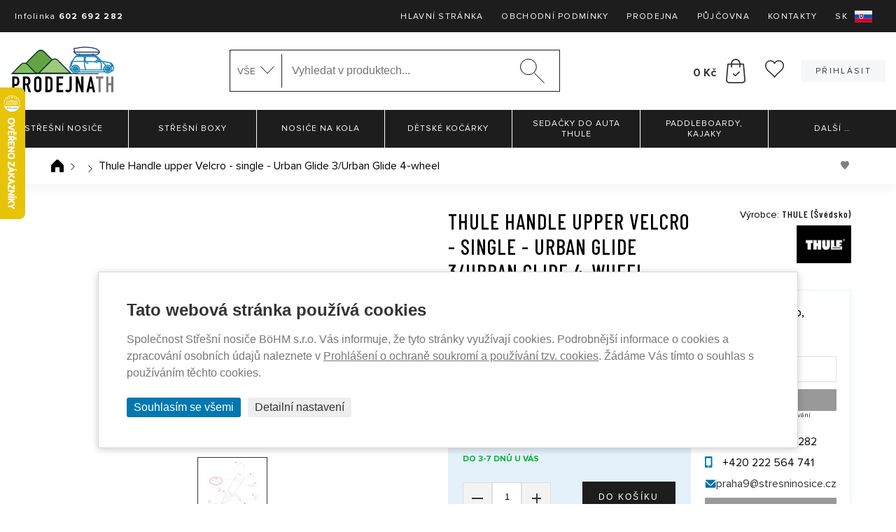

--- FILE ---
content_type: text/html; charset=utf-8
request_url: https://www.prodejnath.cz/1500055152-thule-handle-upper-velcro-single-urban-glide-3-urban-glide-4-wheel
body_size: 17177
content:
<!DOCTYPE html>
<html lang="cs" data-page="produkt" data-baseUrl="https://www.prodejnath.cz/" data-images="/content/files/images/" data-images2="/content/images/" data-user="">
<head>
  <title>Thule Handle upper Velcro 55152 | THULE partner a prodej</title>
  
  
  
  
  <script>
    window.dataLayer = window.dataLayer || [];

    function gtag(){dataLayer.push(arguments);}
    gtag('consent', 'default', {
        'ad_storage': 'denied',
        'ad_user_data': 'denied',
        'ad_personalization': 'denied',
        'analytics_storage': 'denied',
        'wait_for_update': 500  
    });
</script>


    <script async src="https://www.googletagmanager.com/gtag/js?id=G-KV728KQFKH"></script>
    <script>
        window.dataLayer = window.dataLayer || [];

        function gtag(){dataLayer.push(arguments);}
        gtag('js', new Date());
        gtag('config', 'G-KV728KQFKH');
        
        gtag('config', 'AW-1004038690', {
          'allow_enhanced_conversions': true
        });
        
    </script>


  <meta charset="utf-8">
<meta http-equiv="Content-language" content="cs">
<meta http-equiv="Content-Type" content="text/html; charset=utf-8">
<meta http-equiv="imagetoolbar" content="no">
<meta name="robots" content="index,follow">
<meta name="googlebot" content="index,follow,snippet,archive">
<meta name="keywords" content="Thule Handle upper Velcro 55152">
<meta name="description" content="Thule Handle upper Velcro 55152.">
<link rel="canonical" href="https://www.prodejnath.cz/1500055152-thule-handle-upper-velcro-single-urban-glide-3-urban-glide-4-wheel" />
<meta name="author" content="Střešní nosiče BöHM s.r.o.">
<meta name="google-site-verification" content="mCTu6iUz-dBmu7NxZF2aMiKo6QQN3XGBHTVcR85FOm8">
<meta name="google-site-verification" content="RsuDmeOLyf5ZupVG9vmM3bG_0g3ExQr1zZbpoPpJZk4" />
<meta name="google-site-verification" content="zf7RHsuP0v8ni5u5krwCOTwbz91BpuONx9sEwGUBTVE" />
<meta name="google-site-verification" content="AkqL95wCRqfyK95o9Usfj7tOeBuybf1Ji2eIJ0OPreg" />
<meta name="seznam-wmt" content="jbmVzrLyFsV3R6CCgFwv3hKLzjckDzH5">
<meta name="viewport" content="width=device-width, initial-scale=1.0, maximum-scale=2.0, user-scalable=1">
<meta name="facebook-domain-verification" content="5cud9g3ugk3o5d9ddqj0m5hin3eo4e" />
<meta name="facebook-domain-verification" content="40i2j1tbskz8ztzovrw9bia68fjov9" />

<meta property="og:title" content="Thule Handle upper Velcro - single - Urban Glide 3/Urban Glide 4-wheel">
<meta property="og:description" content="Thule Handle upper Velcro 55152.
">
<meta property="og:image" content="https://www.prodejnath.cz/18045/thule-handle-upper-velcro-single-urban-glide-3-urban-glide-4-wheel-velky.jpg">
<meta property="og:url" content="https://www.prodejnath.cz/1500055152-thule-handle-upper-velcro-single-urban-glide-3-urban-glide-4-wheel">
<meta property="product:price:amount" content="125.00">
<meta property="product:price:currency" content="CZK">



  
  <link rel="preconnect" href="https://fonts.googleapis.com"> 
  <link rel="preconnect" href="https://fonts.gstatic.com" crossorigin> 
  <link href="https://fonts.googleapis.com/css2?family=Barlow+Condensed:ital,wght@0,100;0,200;0,300;0,400;0,500;0,600;0,700;0,800;0,900;1,100;1,200;1,300;1,400;1,500;1,600;1,700;1,800;1,900&display=swap" rel="stylesheet">
<link href="/content/stylesheets/main.css?31" rel="stylesheet">
<link href="/content/stylesheets/add.css?31" rel="stylesheet">
<link href="/content/stylesheets/add2.css?31" rel="stylesheet">
    <link href="/content/stylesheets/add3pt.css?31" rel="stylesheet">
<link href="/content/stylesheets/compliance.css?31" rel="stylesheet">
<link rel="shortcut icon" href="/content/files/images/favicon/prodejnath/favicon.png">
<style>
  .button {
    background: #1d1d1d;
  }
  .cat a:hover {
    color: #1d1d1d;
    border: 1px solid #1d1d1d;
  }
  .marquee {
    background: #1d1d1d;
  }
  @media (max-width: 768px) {
    #mobile-menu-btn {
      background-color: #1d1d1d;
    }
    #mobile-menu-btn.open span {
      background: #1d1d1d;
    }
  }
  @media (max-width: 480px) {
    #mobile-menu-btn {
      background-color: #1d1d1d;
    }
    #mobile-menu-btn.open span {
      background: #1d1d1d;
    }
  }
  .pagination-list li a {
    color: #1d1d1d;
  }
  .pagination-list li a.active {
    background: #1d1d1d;
    border: 1px solid #1d1d1d;
  }
  .pagination-list li a:hover {
    background: #1d1d1d;
    border: 1px solid #1d1d1d;
  }
  .header-bottom {
    background-color: #1d1d1d;
  }
  #main-menu-less-1500 > li > a {
    background-color: #1d1d1d;
  }
  #main-menu-less-1500 .subnav a:hover {
    color: #1d1d1d;
  }
  @media (max-width: 768px) {
    #main-menu-less-1500 {
      border-bottom: 2px solid #1d1d1d;
    }
    #main-menu-less-1500 > li > a {
      color: #1d1d1d;
    }
    #main-menu-less-1500 > li > a:hover {
      color: #1d1d1d;
    }
  }
  @media (max-width: 768px) {
    .basket-mobile #basket-mobile-block {
      border-bottom: 2px solid #1d1d1d;
    }
  }
  @media (max-width: 480px) {
    .basket-mobile #basket-mobile-block {
      border-bottom: 2px solid #1d1d1d;
    }
  }
  .menu-eshop .user-login a:before {
    background: #1d1d1d;
  }
  .menu-eshop .user-register a:hover {
    color: #1d1d1d;
  }
  @media (max-width: 768px) {
    #mobile-search {
      border-bottom: 2px solid #1d1d1d;
    }
  }
  @media (max-width: 480px) {
    #mobile-search {
      border-bottom: 2px solid #1d1d1d;
    }
  }
  .news-teaser__date {
    background-color: #1d1d1d;
  }
  .guaranty__text h2 {
    color: #1d1d1d;
  }
  .car-list__item {
    border: 1px solid #1d1d1d;
    color: #1d1d1d;
  }
  .infobar {
    background-color: #1d1d1d;
  }
  .infobar .newsletter-submit:before {
    background: #1d1d1d;
  }
  @media (max-width: 480px) {
    .infobar {
      background-color: #1d1d1d;
    }
  }
  .scrollable-section #scrollable-section-button {
    color: #1d1d1d;
  }
  .filter-category ul li a {
    color: #1d1d1d;
  }
  .filter-4c .filter__manufacturer a.active {
    border: 2px solid #1d1d1d;
  }
  .arrow_box {
    background: #1d1d1d;
    border: 4px solid #1d1d1d;
  }
  .arrow_box:after {
    border-top-color: #1d1d1d;
  }
  .arrow_box:before {
    border-top-color: #1d1d1d;
  }
  .product-full__contact-me .button:before {
    background: #1d1d1d;
  }
  .product-full__pice-sale .old-price {
    color: #1d1d1d;
  }
  .product-full__pice-sale .new-price {
    color: #1d1d1d;
  }
  .login .google-login.button:before {
    background: #1d1d1d;
  }
  .car-list-more a {
    color: #1d1d1d;
  }
  .p-big-blue {
    color: #1d1d1d;
  }
  .basket__total .big {
    color: #1d1d1d;
  }
  .order-login .google-login.button:before {
    background: #1d1d1d;
  }
  .act a {
    background-color: #1d1d1d;
  }
  .highlighted-text-blue {
    color: #1d1d1d;
  }

  .header-hp{
    position: relative;
  }
  .header-hp p{
    margin-top: 15px;
  }
  .header-hp__text{
    position: absolute;
    top: calc(50% - 110px);
    right: 0;
    background-color: #000;
    color: #fff;
    padding: 20px 30px;
  }
  .header-hp__text__phone{
    display: grid;
    grid-template-columns: 1fr 1fr;
  }
  .contact-phone-btn{
    position: relative;
    color: #fff;
    padding: 0 0 0 30px;
  }
  .contact-phone-btn::before{
    background-image: url("data:image/svg+xml,%3Csvg version='1.2' xmlns='http://www.w3.org/2000/svg' viewBox='0 0 21 21' width='21' height='21'%3E%3Ctitle%3EMask%3C/title%3E%3Cstyle%3E .s0 %7B fill: none;stroke: %23ffffff %7D %3C/style%3E%3Cpath id='Mask' class='s0' d='m19.4 15.2c0.8 0.6 0.8 1.7 0.1 2.3l-2.1 2c-0.3 0.3-0.7 0.5-1.2 0.5-4-0.2-7.8-2-10.5-4.7-2.7-2.7-4.5-6.6-4.7-10.6 0-0.4 0.2-0.9 0.5-1.2l2-2c0.7-0.7 1.8-0.6 2.4 0.1l1.9 2.4c0.4 0.6 0.5 1.3 0 1.9l-1.5 2.1c-0.1 0.2-0.1 0.6 0.1 0.8l2.8 3.1 3 2.7c0.3 0.3 0.6 0.3 0.9 0.1l2-1.5c0.6-0.4 1.4-0.4 1.9 0.1l2.4 1.9z'/%3E%3C/svg%3E");
    content: " ";
    position: absolute;
    top: calc(50% - 8px);
    left: 6px;
    background-size: cover;
    height: 16px;
    width: 16px;
    transition: left 1s;
  }
  @media (max-width: 768px){
    .header-hp__text {
      position: relative;
      text-align: center;
      margin-bottom: 20px;
    }
    #main-menu-less-1500 > li > a {
      background-color: #fff;
    }
  }
  .mobile-homepage-buttons a {
    background-color: #000;
  }
  .main-grid--th{
    grid-template-rows: initial;
  }
  .main-grid--th .cat img{
    padding: 15px 30px;
    width: calc(100% - 60px);
  }
  .main-grid--th .cat a {
    padding-bottom: 22px;
    padding-left: 15px;
    padding-right: 15px;
  }
  .main-grid--th .cat .img {
    display: grid;
    align-items: center;
  }
  .header-top {
    background-color: #1d1d1d;
  }
  h1, h2, .text{
    font-family: 'Barlow Condensed', sans-serif;
    letter-spacing: 1px;
  }
  h2{
    font-size: 1.875rem;
  }
  .text{
    display: grid;
    align-items: center;
  }
  a {
    color: #000;
  }
  .product-full__basket > span{
    background-color: #1d1d1d !important;
  }
  .container--uvod-pth{
    position: relative;
    top: -0px;
  }
  @media (max-width: 1300px){
    .container--uvod-pth{
      top: -0px;
    }
  }
  @media (max-width: 768px){
    .container--uvod-pth{
      top: 0px;
      padding-top: 30px;
    }
    .main-grid--th .cat a {
      padding: 10px;
    }
  }
  .main-grid--th .cat a {
    display: grid;
    align-items: center;
  }
  .header-hp img{
    width: 100%;
  }
  .mh1{
    max-height: 65px!important;
  }
  .mh2{
    max-height: 65px!important;
  }
  .mh3{
    max-height: 50px!important;
  }
  .mh4{
    max-height: 60px!important;
  }
  .flex-products-container {
    display: flex;
    flex-flow: row wrap;
    padding: 0;
    margin: 0;
    list-style: none;
    justify-content: center;
  }
  .flex-product-item {
    width: calc(20% - 50px);
    margin: 7px;
  }
  @media screen and (min-width: 1250px) and (max-width: 1550px){
    .flex-product-item {
      width: calc(25% - 50px);
    }
  }
  @media (max-width: 1250px) and (min-width: 770px){
    .flex-product-item {
      width: calc(33.333333% - 50px);
    }
  }
  @media (max-width: 768px){
    .flex-product-item {
      width: calc(50% - 50px);
    }
  }
  @media (max-width: 480px){
    .flex-product-item {
      width: calc(100% - 50px);
    }
  }
</style>
<link href="/content/stylesheets/popup.css?31" rel="stylesheet">
  <style>
  img {
    pointer-events: none;
  }
</style>
  <script src="https://ajax.googleapis.com/ajax/libs/jquery/1.11.2/jquery.min.js"></script>
<script src="/content/javascripts/jquery.plugins.js?31"></script>
<script src="/content/javascripts/jquery.marquee.min.js"></script>
<script src="/content/javascripts/select2.min.js"></script>
<script src="/content/javascripts/custom.js?31"></script>
<script type="module" src="/content/javascripts/compliance.js?31"></script>
<script>
  $(document).ready(function () {
    $("#f_automobilka").select2();
    $("#f_rok").select2();
    $("#f_model").select2();
    $('img').mousedown(function (e) {
      if (e.button == 2) {
        return false;
      }
    });

  });

  $(document).ready(function () {
    var catW = $(".main-grid--th .cat").width();
    //console.log(catW + "xx");
    $(".main-grid--th .cat").each(function (index) {
      $(this).css({"height":catW+"px"});
    });
    $(".main-grid--th img").each(function (index) {
      $(this).css({"max-height":((catW/2)-40)+"px"});
    });
    $(".main-grid--th .img").each(function (index) {
      $(this).css({"height":(catW - 100)+"px"});
    });
    $(".main-grid--th .text").each(function (index) {
      $(this).css({"height":(catW - (catW - 50))+"px"});
    });
  });
</script>
<script>
    $(document).ready(function () {

        function closePopup() {
            $('#popupOverlay').fadeOut(200, function () {
                // ⬇️ tu sa spustí po zavretí
                console.log('Popup bol zatvorený');
                // Tu môžeš napríklad spustiť inú funkciu:
                // doSomethingAfterClose();
            });
        }

        //$('#openPopup').on('click', function () {
        //    $('#popupOverlay').fadeIn();
        //});

        // Klik na krížik
        $('.popup-close').on('click', function () {
            closePopup();
        });

        // Klik mimo obsahu (na overlay)
        $('#popupOverlay').on('click', function (e) {
            if (e.target === this) {
                closePopup();
            }
        });

    });
</script>

  
  
<script type="text/javascript">
//<![CDATA[
var _hwq = _hwq || [];
    _hwq.push(['setKey', '835C1BE75CA4C3AF8821151FAB55AEA9']);_hwq.push(['setTopPos', '60']);_hwq.push(['showWidget', '21']);(function() {
    var ho = document.createElement('script'); ho.type = 'text/javascript'; ho.async = true;
    ho.src = 'https://cz.im9.cz/direct/i/gjs.php?n=wdgt&sak=835C1BE75CA4C3AF8821151FAB55AEA9';
    var s = document.getElementsByTagName('script')[0]; s.parentNode.insertBefore(ho, s);
})();
//]]>
</script>

</head>
<body>

  
  <header class="header">
    <div class="header-top">
      <div class="header-top__contact">Infolinka <strong style="white-space:nowrap">602 692 282</strong></div>

      <ul class="header-top__menu">
        <li>
<a href="/" class=" " title="Hlavní stránka" >Hlavní stránka</a>
</li>
<li>
<a href="/obchodni-podminky" class=" " title="Obchodní podmínky" >Obchodní podmínky</a>
</li>
<li>
<a href="/prodejny" class=" " title="Prodejna" >Prodejna</a>
</li>
<li>
<a href="/pujcovna-na-vsechny-vozy" class=" " title="Půjčovna" >Půjčovna</a>
</li>
<li>
<a href="/kontakty" class=" " title="Kontakty" >Kontakty</a>
</li>

        
  <li>
    <a href="https://www.stresne-nosice-boxy.sk/1500055152-thule-handle-upper-velcro-single-urban-glide-3-urban-glide-4-wheel" target="_blank" title="Slovenská verzia s odoslaním tovaru na Slovensko">
      <span class="flag">SK<img src="/content/images/icons/icon-sk.svg" alt="SK vlajka"></span>
    </a>
  </li>

      </ul>
    </div>
    <div class="header-middle">
      <div id="mobile-menu-btn">
        <span></span> <span></span> <span></span>
      </div>
      
  <a class="header-middle__logo" href="/" title="Střešní nosiče BöHM - Řešení pro každý automobil">
  <img src="/content/files/images/layout/pth/prodejna-th-logo.svg" width="168" height="72" />
</a>

      
      <div class="header-side">
        <div class="header-search" id="header-search">
  <form action="/produkty/vyhledane" method="post" id="search-form">
    <div class="custom-select" id="selectSearchDiv">
      <select class="dropdown-menu" id="selectSearchCategory">
          
        <option value="0" title="Vše">Vše</option>
          
            <option value="3260" title="Střešní nosiče">Střešní nosiče</option>
          
            <option value="3264" title="Střešní boxy">Střešní boxy</option>
          
            <option value="3268" title="Nosiče na kola">Nosiče na kola</option>
          
            <option value="3398" title="Dětské kočárky">Dětské kočárky</option>
          
            <option value="3928" title="Sedačky do auta Thule">Sedačky do auta Thule</option>
          
            <option value="3950" title="Paddleboardy, Kajaky">Paddleboardy, Kajaky</option>
          
            <option value="3439" title="Stany na auto">Stany na auto</option>
          
            <option value="3392" title="Dětské vozíky">Dětské vozíky</option>
          
            <option value="3955" title="Obaly na jízdní kola">Obaly na jízdní kola</option>
          
            <option value="3273" title="Nosiče na lyže a snowboardy">Nosiče na lyže a snowboardy</option>
          
            <option value="3282" title="Nosiče - vodní sporty">Nosiče - vodní sporty</option>
          
            <option value="3603" title="Náhradní díly THULE">Náhradní díly THULE</option>
          
            <option value="3427" title="Dětské cyklosedačky">Dětské cyklosedačky</option>
          
            <option value="3766" title="Dětské helmy na kolo">Dětské helmy na kolo</option>
          
            <option value="3935" title="FirstBIKE dětská odrážedla">FirstBIKE dětská odrážedla</option>
          
            <option value="3283" title="Sněhové řetězy">Sněhové řetězy</option>
          
            <option value="3815" title="Klece do auta pro psy ">Klece do auta pro psy </option>
          
            <option value="4051" title="Postroj pro psa do auta - Thule Cappy">Postroj pro psa do auta - Thule Cappy</option>
          
            <option value="3731" title="Nosítko pro děti">Nosítko pro děti Thule</option>
          
            <option value="3883" title="Stanley Cup termohrnky">Stanley Cup termohrnky</option>
          
            <option value="3284" title="Popruhy, gumolana a pružné upínače">Popruhy, gumolana a pružné upínače</option>
          
            <option value="3285" title="Thule Professional">Thule Professional</option>
          
            <option value="3286" title="Zámky na kolo a moto">Zámky na kolo a moto</option>
          
            <option value="3305" title="Koše pro přepravu">Koše pro přepravu</option>
          
            <option value="3324" title="Pouzdra a kryty">Pouzdra a kryty</option>
          
            <option value="3306" title="Batohy, tašky, brašny">Batohy, tašky, brašny</option>
          
            <option value="3291" title="Doplňky">Doplňky</option>
          
      </select>
    </div>
    <input id="searchText" name="search" type="text" value="" placeholder="Vyhledat v produktech..." maxlength="100" autocomplete="off" data-url="/_naseptavac-vyhledavani_">
    <input id="search-submit" type="submit" value="Hledat">
    <input type="hidden" name="odeslan-form" value="1">
    <input type="hidden" name="searchForm" value="1">
    <input id="searchCategory" type="hidden" name="searchCategoryId" value="">
  </form>
  <div id="header-search-whisper">
    <div id="whisperer"></div>
    <div class='header-search-whisper-item'>
          
      <a href='/konfigurace-dle-vozu-pth' title='Konfigurátor dle vozu'><strong>Konfigurátor dle vozu</strong></a>
          
    </div>
  </div>
</div>

<style>
  /*#header-search-whisper {
    display: block !important;
  }*/
  #whisperer {
    display: grid;
    grid-template-columns: 55px auto 1fr;
    align-items: center;
    grid-column-gap: 10px;
    padding: 3px 10px;
  }

  .header-search-whisper__photo a {
    display: flex;
    justify-content: center;
    align-items: center;
  }

  .header-search-whisper__photo img {
    max-width: 55px;
    text-align: center;
  }

  .header-search-whisper__price {
    justify-items: end;
    text-align: right;
  }

  .header-search-whisper__full {
    grid-column: 1 / span 3;
    background-color:#ed1e24;
    color: white;
    text-align: center;
    padding: 5px;
  }
  .header-search-whisper__full2 {
    background-color: #0277b0;
  }

  .line {
    grid-column: 1 / -1;
    height: 2px;
    border-bottom: 1px solid #c1c1c1;
    margin-bottom: 3px;
    width: 100%;
  }
</style>
        <!--Polozek: 0-->
<div class="header-basket">
	<a href="#" title="Váš nákupní košík">
	<div id="shopping_cart_info">
		<i class="icon icon-basket"></i>
		<strong>0&nbsp;Kč</strong>
	</div>
	</a>
	
</div>
        
        <div class="header-wishlist" id="wishlistSum">
    <a href="/wishlist" title="Wishlist"><span class="icon icon-hearth--black"></span> <span class="circle-number circle-number--position hide" id="wishlistSumItems"></span></a>
</div>
        <ul class="menu-eshop">
	
	
		<li class="user-login">
			<a class="button" href="/prihlaseni" title="Přihlásit">
				<i class="icon icon-user"></i>Přihlásit
			</a>
		</li>
	
	
	
	
	
	
</ul>
        <div id="search-mobile-btn"><img src="/content/images/icons/icon-magnifier--black--bold.svg" alt="Mobilní vyhledávání"></div>
        <div class="basket-mobile">
          <img id="basket-mobile-btn" src="/content/images/icons/icon-basket--black.svg" alt="Mobilní košík" title="Mobilní košík">
          
          <ul id="basket-mobile-block">
            <!--Polozek: 0-->
<li>
	<span id="shopping_cart_mobile_info">Váš nákup je za: <strong class="big">0&nbsp;Kč</strong></span>
</li>
<li>
	<a href="/kosik" title="Váš nákupní košík">Dokončení nákupu</a>
</li>
            
  
  	<li>
  		<a href="/prihlaseni" title="Přihlásit">Přihlásit</a>
  	</li>
  

  

  

            <p><span>Praha 9<strong> - 602 692 282</strong></span></p>

            <div class="header-wishlist" id="wishlistSum">
    <a href="/wishlist" title="Wishlist"><span class="icon icon-hearth--black"></span> <span class="circle-number circle-number--position hide" id="wishlistSumItems"></span></a>
</div>
          </ul>
        </div>
      </div>
    </div>
    <div class="header-bottom">
      
      <div class="nav-wrap">
        <div class="nav">
          
<ul id="main-menu-less-1500" >
<li>
<a href="/produkty/stresni-nosice" class=" " title="Střešní nosiče" >Střešní nosiče</a>
</li>
<li>
<a href="/produkty/stresni-boxy" class=" " title="Střešní boxy" >Střešní boxy</a>
<span class="subnav-toggle"></span><div class="subnav subnav2">
<ul>
<li class="nav-menu-small">
<a href="/produkty/stresni-boxy/kratke-stresni-boxy" class=" " title="Krátké střešní boxy" style="background-image: url(/content/files/images/layout/menus/kratke-stresni-boxy.png);" >Krátké střešní boxy</a>
</li>
<li class="nav-menu-small">
<a href="/produkty/stresni-boxy/dlouhe-stresni-boxy" class=" " title="Dlouhé střešní boxy" style="background-image: url(/content/files/images/layout/menus/kratke-stresni-boxy-od.png);" >Dlouhé střešní boxy</a>
</li>
</ul>
<ul>
<li class="nav-menu-small">
<a href="/produkty/stresni-boxy/surf-boxy" class=" " title="Látkové střešní boxy" style="background-image: url(/content/files/images/layout/menus/latkove-boxy.jpg);" >Látkové střešní boxy</a>
</li>
<li class="nav-menu-small">
<a href="/na-tazne-zarizeni" class=" " title="Na tažné zařízení" style="background-image: url(/content/files/images/layout/menus/tazne-boxy.jpg);" >Na tažné zařízení</a>
</li>
</ul>
</div>
</li>
<li>
<a href="/produkty/nosice-na-kola" class=" " title="Nosiče na kola" >Nosiče na&nbsp;kola</a>
<span class="subnav-toggle"></span><div class="subnav subnav2">
<ul>
<li class="nav-menu-small">
<a href="/produkty/nosice-na-kola/stresni-nosice-na-kola" class=" " title="Střešní nosiče na kola" style="background-image: url(/content/files/images/layout/menus/stresninosice-nosice-kol-na-strechu.png);" >Střešní nosiče na&nbsp;kola</a>
</li>
<li class="nav-menu-small">
<a href="/produkty/nosice-na-kola/nosice-na-kola-na-zadni-cast" class=" " title="Nosiče na kola na 5. dveře (zadní část)" style="background-image: url(/content/files/images/layout/menus/stresninosice-nosice-kol-na-zadni-cast.png);" >Nosiče na&nbsp;kola na&nbsp;5. dveře (zadní část)</a>
</li>
<li class="nav-menu-small">
<a href="/produkty/nosice-na-kola/nosice-na-kola-na-tazne-zarizeni" class=" " title="Nosiče na kola na tažné zařízení" style="background-image: url(/content/files/images/layout/menus/nosice-kol-na-tazne.png);" >Nosiče na&nbsp;kola na&nbsp;tažné zařízení</a>
</li>
</ul>
<ul>
<li class="nav-menu-small">
<a href="/produkty/nosice-na-kola/drzaky-na-jizdni-kola" class=" " title="Držáky pro uskladnění jízdních kol" style="background-image: url(/content/files/images/layout/menus/drzaky-na-uskladneni.png);" >Držáky pro&nbsp;uskladnění jízdních kol</a>
</li>
<li class="nav-menu-small">
<a href="/nosice-na-elektrokola" class=" " title="Nosiče na elektrokola" style="background-image: url(/content/files/images/layout/menus/nosice-elektrokol.jpg);" >Nosiče na&nbsp;elektrokola</a>
</li>
<li class="nav-menu-small">
<a href="/nosice-kolobezek" class=" " title="Nosiče koloběžek" style="background-image: url(/content/files/images/layout/menus/nosice-kolobezekl.jpg);" >Nosiče koloběžek</a>
</li>
</ul>
</div>
</li>
<li>
<a href="/produkty/detske-kocarky" class=" " title="Dětské kočárky" >Dětské kočárky</a>
<span class="subnav-toggle"></span><div class="subnav subnav2">
<ul>
<li class="nav-menu-small">
<a href="/produkty/detske-kocarky/do-mesta" class=" " title="Do města" style="background-image: url(/content/files/images/layout/menus/DOmesta.jpg);" >Do města</a>
</li>
<li class="nav-menu-small">
<a href="/produkty/detske-kocarky/na-sport" class=" " title="Na sport" style="background-image: url(/content/files/images/layout/menus/kocarek_2.jpg);" >Na sport</a>
</li>
<li class="nav-menu-small">
<a href="/produkty/detske-kocarky/pro-dvojcata" class=" " title="Pro dvojčata" style="background-image: url(/content/files/images/layout/menus/kocarek_3.jpg);" >Pro dvojčata</a>
</li>
<li class="nav-menu-small">
<a href="/prislusenstvi-kocarky-thule-shine" class=" " title="Příslušenství pro kočárky Thule Shine" style="background-image: url(/content/files/images/layout/menus/shine-prislusenstvi.png);" >Příslušenství pro&nbsp;Thule Shine</a>
</li>
<li class="nav-menu-small">
<a href="/prislusenstvi-kocarky-thule-spring" class=" " title="Příslušenství pro kočárky Thule Spring" style="background-image: url(/content/files/images/layout/menus/spring-prislusenstvi.png);" >Příslušenství pro&nbsp;Thule Spring</a>
</li>
<li class="nav-menu-small">
<a href="/prislusenstvi-pro-thule-spring-2" class=" " title="Příslušenství pro Thule Spring 2" style="background-image: url(/content/files/images/layout/menus/Prisl_spring2.jpg);" >Příslušenství pro&nbsp;Thule Spring 2</a>
</li>
</ul>
<ul>
<li class="nav-menu-small">
<a href="/prislusenstvi-kocarky-thule-urban-glide-2" class=" " title="Příslušenství pro kočárky Thule Urban Glide 2" style="background-image: url(/content/files/images/layout/menus/urban-prislusenstvi.png);" >Příslušenství pro&nbsp;Thule Urban Glide 2</a>
</li>
<li class="nav-menu-small">
<a href="/prislusenstvi-thule-urban-glide-3" class=" " title="Příslušenství pro Thule Urban Glide 3" style="background-image: url(/content/files/images/layout/menus/urban-prislusenstvi3.png);" >Příslušenství pro&nbsp;Thule Urban Glide 3</a>
</li>
<li class="nav-menu-small">
<a href="/akcni-sety-urban-glide" class=" " title="Akční sety Urban Glide" style="background-image: url(/content/files/images/layout/menus/glide3SET.JPG);" >Akční sety Urban Glide</a>
</li>
<li class="nav-menu-small">
<a href="/akcni-sety-thule-glide" class=" " title="Akční sety Thule Glide" style="background-image: url(/content/files/images/layout/menus/glideJe2SET.jpg);" >Akční sety Thule Glide</a>
</li>
<li class="nav-menu-small">
<a href="/akcni-sety-spring" class=" " title="Akční sety Spring" style="background-image: url(/content/files/images/layout/menus/SPRINGSET1.JPG);" >Akční sety Spring</a>
</li>
<li class="nav-menu-small">
<a href="/akcni-sety-shine" class=" " title="Akční sety Shine" style="background-image: url(/content/files/images/layout/menus/shineSET.JPG);" >Akční sety Shine</a>
</li>
</ul>
</div>
</li>
<li>
<a href="/sedacky-do-auta-thule" class=" " title="Sedačky do auta Thule" >Sedačky do&nbsp;auta Thule</a>
</li>
<li>
<a href="/paddleboardy-kajaky" class=" " title="Paddleboardy, Kajaky" >Paddleboardy, Kajaky</a>
<span class="subnav-toggle"></span><div class="subnav subnav2">
<ul>
<li class="nav-menu-small">
<a href="/paddleboardy" class=" " title="Paddleboardy" style="background-image: url(/content/files/images/layout/menus/paddleboard_60x40.jpg);" >Paddleboardy</a>
</li>
<li class="nav-menu-small">
<a href="/kajaky" class=" " title="Kajaky" style="background-image: url(/content/files/images/layout/menus/kajak_60x_40.jpg);" >Kajaky</a>
</li>
</ul>
<ul>
<li class="nav-menu-small">
<a href="/prislusenstvi-pro-paddleboardy-a-kajaky" class=" " title="Příslušenství pro Paddleboardy a Kajaky" style="background-image: url(/content/files/images/layout/menus/padlo_60x_40.jpg);" >Příslušenství pro&nbsp;Paddleboardy a&nbsp;Kajaky</a>
</li>
</ul>
</div>
</li>
<li class="subnav-expanded"><a href="#">Další <span class="dots">&hellip;</span></a>
<span class="subnav-toggle"></span><div class="subnav subnav2">
<ul>
<li>
<a href="/stany-na-auto-thule" class=" " title="Stany na auto" style="background-image: url(/content/files/images/layout/menus/);" >Stany na&nbsp;auto</a>
</li>
<li>
<a href="/produkty/detske-voziky" class=" " title="Dětské vozíky" style="background-image: url(/content/files/images/layout/menus/voziky_1.jpg);" >Dětské vozíky</a>
</li>
<li>
<a href="/produkty/obaly-na-jizdni-kola" class=" " title="Obaly na jízdní kola" style="background-image: url(/content/files/images/layout/menus/obaly-kola.jpg);" >Obaly na&nbsp;jízdní kola</a>
</li>
<li>
<a href="/produkty/nosice-na-lyze-a-snowboardy" class=" " title="Nosiče na lyže a snowboardy" style="background-image: url(/content/files/images/layout/menus/stresninosice-nosice-lyzi-a-snowboardu.png);" >Nosiče na&nbsp;lyže a&nbsp;snowboardy</a>
</li>
<li>
<a href="/produkty/nosice-prislusenstvi-pro-vodni-sporty" class=" " title="Nosiče - vodní sporty" style="background-image: url(/content/files/images/layout/menus/stresninosice-nosice-pro-vodni-sporty.png);" >Nosiče - vodní sporty</a>
</li>
<li>
<a href="/nahradni-dily-thule" class=" " title="Náhradní díly THULE" style="background-image: url(/content/files/images/layout/menus/nahradni.jpg);" >Náhradní díly THULE</a>
</li>
<li>
<a href="/detske-cyklosedacky" class=" " title="Dětské cyklosedačky" style="background-image: url(/content/files/images/layout/menus/sedacka_predni_1.jpg);" >Dětské cyklosedačky</a>
</li>
<li>
<a href="/detske-helmy-na-kolo" class=" " title="Dětské helmy na kolo" style="background-image: url(/content/files/images/layout/menus/helmy.jpg);" >Dětské helmy na&nbsp;kolo</a>
</li>
<li>
<a href="/firstbike-detska-odrazedla" class=" " title="FirstBIKE dětská odrážedla" style="background-image: url(/content/files/images/layout/menus/FirstBike.jpg);" >FirstBIKE dětská odrážedla</a>
</li>
<li>
<a href="/produkty/snehove-retezy" class=" " title="Sněhové řetězy" style="background-image: url(/content/files/images/layout/menus/stresninosice-snehove-retezy.png);" >Sněhové řetězy</a>
</li>
<li>
<a href="/klece-do-auta-pro-psy" class=" " title="Klece do auta pro psy " style="background-image: url(/content/files/images/layout/menus/klece.png);" >Klece do&nbsp;auta pro&nbsp;psy </a>
</li>
<li>
<a href="/postroj-pro-psa-do-auta-thule-cappy" class=" " title="Postroj pro psa do auta - Thule Cappy" style="background-image: url(/content/files/images/layout/menus/postroj60x40.jpg);" >Postroj pro&nbsp;psa do&nbsp;auta - Thule Cappy</a>
</li>
<li>
<a href="/nositko-pro-deti" class=" " title="Nosítko pro děti" style="background-image: url(/content/files/images/layout/menus/nositka_pro_deti.png);" >Nosítko pro&nbsp;děti Thule</a>
</li>
<li>
<a href="/stanley-cup-termohrnky" class=" " title="Stanley Cup termohrnky" style="background-image: url(/content/files/images/layout/menus/Stanleym.jpg);" >Stanley Cup termohrnky</a>
</li>
<li>
<a href="/produkty/popruhy-gumolana-upinace" class=" " title="Popruhy, gumolana a pružné upínače" style="background-image: url(/content/files/images/layout/menus/stresninosice-popruhy-pruzne-upinace.png);" >Popruhy, gumolana a&nbsp;pružné upínače</a>
</li>
<li>
<a href="/produkty/nejen-pro-remeslniky" class=" " title="Thule Professional" style="background-image: url(/content/files/images/layout/menus/stresninosice-nejen-pro-remeslniky-2013.png);" >Thule Professional</a>
</li>
<li>
<a href="/produkty/zamky-na-kolo-moto" class=" " title="Zámky na kolo a moto" style="background-image: url(/content/files/images/layout/menus/stresninosice-cyklo-zamky-moto-zamky.png);" >Zámky na&nbsp;kolo a&nbsp;moto</a>
</li>
<li>
<a href="/produkty/kose-pro-prepravu" class=" " title="Koše pro přepravu" style="background-image: url(/content/files/images/layout/menus/stresninosice-prepravni-kose.png);" >Koše pro&nbsp;přepravu</a>
</li>
<li>
<a href="/produkty/pouzdra-a-kryty" class=" " title="Pouzdra a kryty" style="background-image: url(/content/files/images/layout/menus/pouzdra.png);" >Pouzdra a&nbsp;kryty</a>
</li>
<li>
<a href="/produkty/tasky-kufry-batohy" class=" " title="Batohy, tašky, brašny" style="background-image: url(/content/files/images/layout/menus/batohy.png);" >Batohy, tašky, brašny</a>
</li>
<li>
<a href="/produkty/doplnky" class=" " title="Doplňky" style="background-image: url(/content/files/images/layout/menus/stresninosice-prislusenstvi.jpg);" >Doplňky</a>
</li>
</ul>
</div>
</li>
</ul>



        </div
      </div>
    </div>
    <div class="mobile-search" id="mobile-search">
      <div class="container">
        
        <div class="header-search" id="header-searchXXX">
          <form action="/produkty/vyhledane" method="post" id="search-formXXX">
            <input id="searchTextXXX" name="search" type="text" value="" placeholder="Vyhledat v produktech..." autocomplete="off">
            <input id="search-submitXXX" type="submit" value="Hledat">
            <input type="hidden" name="odeslan-form" value="1">
          </form>
        </div>
      </div>
    </div>
    <div class="header-basket-summary">
      <div class="basket-list-header">
  <div class="text-center pt20 pb10">
    <a href="/kosik" class="button button--input button--gray" title="Zpět do košíku">Přejít do košíku</a>
  </div>
  <div class="basket-list-brief">
    
      

      <div class="order-basket">
        

        <div class="pl-0 order-basket__special order-basket__small1">
          <strong>Celkem s DPH:</strong>
        </div>
        <div class="order-basket__small2 text-right pl0" style="padding-right: 0 !important;">
          <strong>0&nbsp;Kč</strong>
        </div>
        
      </div>
    </div>
    <div class="text-center pt10 pb20">
      <a href="/kosik" class="button button--input button--gray" title="Zpět do košíku">Přejít do košíku</a>
    </div>
  </div>
    </div>
  </header>




<div class="breadcrumbs">
  <div class="container">
      <ul class="crumbs-links">
  <li class="crumb-first"><a href="/" title="Úvodní stránka">Úvodní stránka</a></li>
    
    
      <li><a href="/produkty/" title="" class=""></a></li>
    
    
  <li class="crumb-last">Thule Handle upper Velcro - single - Urban Glide 3/Urban Glide 4-wheel</li>
</ul>

<script type="application/ld+json">
    {
      "@context": "https://schema.org",
      "@type": "BreadcrumbList",
      "itemListElement": [
        
        
        {
        "@type": "ListItem",
        "position": 1,
        "item": {
          "@id": "https://www.prodejnath.cz",
          "name": "Úvodní stránka"
          }
        }
        
        ,
        {
        "@type": "ListItem",
        "position": 2,
        "item": {
          "@id": "https://www.prodejnath.cz/produkty/",
          "name": ""
          }
        }
        
    ]
  }
</script>


  <div class="crumbs-actions">
    <a href="#" class="heart setWishlist" title="K přidání produktu do seznamu přání je třeba se přihlásit" data-text0="Přidat na seznam přání" data-text1="Odebrat ze seznamu přání" data-id="18045"></a>
  </div>


<script>
    let breadcrumb = "Úvodní stránka";
    
    breadcrumb += ' - '
    
    breadcrumb += ' - Thule Handle upper Velcro - single - Urban Glide 3/Urban Glide 4-wheel'
    gtag('event', 'drobecky', {  cesta: breadcrumb });
</script>
      
  </div>
</div>





<main id="main">
    
    
    
    
    
    
    
    
    
    
  <div class="product-full">
    <div class="container">
      <div class="product-full-left">
        <div class="product-full__img">
            <div class="product-full__img-desktop">
    
      <a href="/content/files/images/eshop-produkty/18045/thule-handle-upper-velcro-single-urban-glide-3-urban-glide-4-wheel-velky.jpg" title="Thule Handle upper Velcro - single - Urban Glide 3/Urban Glide 4-wheel">
        <img src="/content/files/images/eshop-produkty/18045/thule-handle-upper-velcro-single-urban-glide-3-urban-glide-4-wheel-vetsi.jpg" alt="Náhled produktu - Thule Handle upper Velcro - single - Urban Glide 3/Urban Glide 4-wheel"/> </a>
    
    
    
      <div class="product-full__gallery">
          
            <a href="/content/files/images/eshop-produkty/18045/thule-handle-upper-velcro-single-urban-glide-3-urban-glide-4-wheel-1.jpg" title="Thule Handle upper Velcro - single - Urban Glide 3/Urban Glide 4-wheel"><img src="/content/files/images/eshop-produkty/18045/thule-handle-upper-velcro-single-urban-glide-3-urban-glide-4-wheel-th1.jpg" alt="Thule Handle upper Velcro - single - Urban Glide 3/Urban Glide 4-wheel"/></a>
          
      </div>
    
</div>
<div class="product-full__img-mobile">
  <div class="product-full__img-mobile-item">
    <a href="/content/files/images/eshop-produkty/18045/thule-handle-upper-velcro-single-urban-glide-3-urban-glide-4-wheel-velky.jpg" title="Thule Handle upper Velcro - single - Urban Glide 3/Urban Glide 4-wheel">
      <img src="/content/files/images/eshop-produkty/18045/thule-handle-upper-velcro-single-urban-glide-3-urban-glide-4-wheel-vetsi.jpg" alt="Náhled produktu - Thule Handle upper Velcro - single - Urban Glide 3/Urban Glide 4-wheel"/>
    </a>
  </div>
    
        
          <div class="product-full__img-mobile-item">
            <a href="/content/files/images/eshop-produkty/18045/thule-handle-upper-velcro-single-urban-glide-3-urban-glide-4-wheel-1.jpg" title="Thule Handle upper Velcro - single - Urban Glide 3/Urban Glide 4-wheel">
              <img src="/content/files/images/eshop-produkty/18045/thule-handle-upper-velcro-single-urban-glide-3-urban-glide-4-wheel-1.jpg" alt="Náhled produktu - Thule Handle upper Velcro - single - Urban Glide 3/Urban Glide 4-wheel"/>
            </a>
          </div>
        
    
</div>
        </div>
        <div class="product-full__fb" id="fb-like">
          <div class="fb-like" data-href="1500055152-thule-handle-upper-velcro-single-urban-glide-3-urban-glide-4-wheel" data-send="false"
               data-layout="button_count" data-width="100" data-show-faces="false"></div>
        </div>
      </div>
      <div class="product-full-right">
        <div class="product-full__info-box">
          <h1 class="product-full__label">Thule Handle upper Velcro - single - Urban Glide 3/Urban Glide 4-wheel</h1>
          
          <div class="product-full__manufacturer">
              
    Výrobce:
  <h2>THULE (Švédsko)</h2>


    
      <div class="product-full__company-logo">
        <img src="/content/files/images/eshop-vyrobci/thule.jpg" alt="THULE (Švédsko)"/>
      </div>
    

          </div>
          <div class="product-full__price-box">
              
                  <div class="product-full__price">
    
      <div class="product-full__pice-sale">
        <p>Cena s DPH:</p>
        <p>
            
          <span class="new-price">125&nbsp;Kč</span>
        </p>
      </div>
    
    

    
    
</div>

<div class="product-full__stock">
  

  <span class="positive"><strong>Do 3-7 dnů u Vás</strong></span>


</div>



<form class="product-full__basket" method="post" action="">
  <input type="hidden" name="produkt_id" value="18045"/>
  <input type="hidden" name="zakladni_cena" value="125.00"/>
  <input type="hidden" name="dph" value="21"/>
  <input type="hidden" name="mena" value="Kč"/>
  <input type="hidden" name="zaokrouhleni" value="00"/>
  <input type="hidden" name="cena_montaze" value="0.00"/>
  <input type="hidden" name="odeslan-form" value="1"/>
  <div data-trigger="spinner" class="spinner">
    <a href="#" data-spin="down" class="spinner-down">&ndash;</a>
    <input type="text" value="1" name="mnozstvi" data-rule="quantity">
    <a href="#" data-spin="up" class="spinner-up">+</a>
  </div>
  <span style="background: #0277b0;"><input type="submit" name="zbozi_do_kosiku" value="Do košíku" class="button button--input"/></span>
</form>
              
          </div>
          <div class="product-full__contact-me">
            <p class="label">Pošlete nám číslo, zavoláme vám:</p>
              <div id="dotaz-produkt" class="clearfix">

    
        <form method="post" action="" class="formular">
            
            

            <input id="contactFormImportantField" type="text" size="20" name="comment" autocomplete="off" value=""
                   style="border:none;background-color:transparent;width:1px;height:1px;padding:0;margin:0;"
                   onfocus="document.getElementById('f_firstname').focus()">

            <input placeholder="Vaše číslo" id="telefon" type="text" name="dotaz_telefon" value="" class="telefon-produkt "
                   required maxlength="20" oninput="this.value = this.value.replace(/[^+0-9]/g, '')">
            <span class="button button--input"><input class="telefon-produkt-send" type="submit" value="ODESLAT" name="odeslat_telefon"/></span>
            <label class="telefon-label"><input type="checkbox" required><a href="/obchodni-podminky" class="tooltip">Beru na vědomí zpracování osobních údajů.</a></label>

            <input type="hidden" name="odeslan-form" value="1"/>
            <input type="hidden" name="productKod" value="1500055152">
            <input type="hidden" name="product-name" value="Thule Handle upper Velcro - single - Urban Glide 3/Urban Glide 4-wheel"/>
        </form>
    

</div> 
              <div class="produkt-detail_kontakt">
<div class="contact_product contact_mobil">+420 602 692 282</div>

<div class="contact_product contact_mobil">+420 222 564 741</div>

<div class="contact_product contact_email"><a href="&#109;&#97;&#105;&#108;&#116;&#111;:praha9&#64;stresninosice.cz">praha9&#64;<!---->stresninosice.cz</a></div>
</div>

              <a href="#produkt-dotaz" class="button button--input popup-content" style="color:#fff;">Dotaz na produkt</a>

<div class="popup-window popup-window--max-750 mfp-hide" id="produkt-dotaz">
  <div class="popup-window__content" id="productInquiry">
      <form method="post" action="" class="formular" id="productInquiryForm">
    <div class="basket-userdata__block">
        <h2>Dotaz na produkt: <strong class="highlight-blue">Thule Handle upper Velcro - single - Urban Glide 3/Urban Glide 4-wheel</strong></h2>

        <input id="contactFormImportantField" type="text" size="20" name="comment" autocomplete="off" value=""
               style="border:none;background-color:transparent;width:1px;height:1px;padding:0;margin:0;"
               onfocus="document.getElementById('f_firstname').focus()">

        
            
            
            <div class="basket-userdata__box">
                <div class="label"><label for="c-name">Jméno a příjmení: <strong class="highlight-blue">*</strong></label></div>
                <div class="input">
                    <input id="pjmeno" type="text" maxlength="100" name="jmeno_produkt_dotaz" value="" class="" required>
                </div>

                <div class="label"><label for="c-name">Váš e-mail: <strong class="highlight-blue">*</strong></label></div>
                <div class="input">
                    <input id="pemail" type="text" maxlength="70" name="email_produkt_dotaz" value="" class="">
                </div>

                <div class="label"><label for="c-name">nebo telefon: <strong class="highlight-blue">*</strong></label></div>
                <div class="input">
                    <input id="ptelefon" type="text" maxlength="20" name="telefon_produkt_dotaz" value="" class=""
                           oninput="this.value = this.value.replace(/[^+0-9]/g, '')">
                </div>

                <div class="label"><label for="c-name">Text dotazu:</label></div>
                <div class="input">
                    <textarea id="ptext" name="text_produkt_dotaz" rows="5" cols="40"></textarea>
                </div>

                <div class="label"><label for="c-name">Aktuální rok: <strong class="highlight-blue">*</strong></label></div>
                <div class="input">
                    <input id="ptelefon" type="text" maxlength="4" name="check_parameter" value="" class="" required
                           oninput="this.value = this.value.replace(/[^0-9]/g, '')">
                </div>

                <div class="souhlas" style="grid-column: 1/3;">
                    <input id="pnewsletter" style="width: auto;" type="checkbox" name="souhlas_newsletter_produkt_dotaz" value="1" checked="checked">
                    <label for="pnewsletter">Prohlašuji, že v souladu se zákonem č. 101/2000 Sb. o ochraně osobních údajů souhlasím se zpracováním veškerých
            mých osobních údajů uvedených v tomto formuláři, které tímto poskytuji pouze společnosti Střešní nosiče BöHM s.r.o. za účelem využití
            pro marketingové zpracování a zasílání informací a nabídek společnosti.</label>
                </div>
            </div>
            <p class="center mt20 text-right">
                <input class="button button-full" type="submit" value="ODESLAT" name="submit" style="color:#fff;">
            </p>
            <input type="hidden" name="productName" value="Thule Handle upper Velcro - single - Urban Glide 3/Urban Glide 4-wheel">
            <input type="hidden" name="productKod" value="1500055152">
            

            <input type="hidden" name="odeslan-form" value="1">
            <input type="hidden" name="odeslat_produkt_dotaz" value="1">
        

    </div>
</form>


    

  </div>
</div>
          </div>

          

          <ul class="product-full__detail-info">
            <li>Výrobce:<span class="right">THULE (Švédsko)</span></li>
            <li>Kód produktu:<span class="right">1500055152</span></li>
            
              
  <li>
    <img src="/content/files/images/layout/logo-home-credit.png">
    <span class="right">
      <a href="https://kalkulacka.homecredit.cz?productSetCode=COCHCONL&price=12500&downPayment=0&apiKey=txyaepHTjl4jRABYFhen&fixDownPayment=FALSE" target="_blank">Spočítejte si, kolik si můžete půjčit</a>
    </span>
  </li>

          </ul>
          <div class="product-full__heureka">
              
  <div id="showHeurekaBadgeHere-11"></div>
  <script type="text/javascript">
    //<![CDATA[
    var _hwq = _hwq || [];
    _hwq.push(['setKey', '835C1BE75CA4C3AF8821151FAB55AEA9']);
    _hwq.push(['showWidget', '11', '64411', 'prodejna.th', 'prodejnath-cz']);
    (function () {
      var ho = document.createElement('script');
      ho.type = 'text/javascript';
      ho.async = true;
      ho.src = 'https://ssl.heureka.cz/direct/i/gjs.php?n=wdgt&sak=835C1BE75CA4C3AF8821151FAB55AEA9';
      var s = document.getElementsByTagName('script')[0];
      s.parentNode.insertBefore(ho, s);
    })();
    //]]>
  </script>

          </div>
        </div>
      </div>
    </div>
  </div>
    
    <div class="product-full product-full--grey">
  <div class="container">
    <div class="product-full-left">
                  
          
          <h3>POPIS PRODUKTU</h3>
          
            <p>Náhradní díl pro kočárek Thule Urban Glide 3 1500055152.</p>

        

        
    </div>
    <div class="product-full-right">
        
          <h3>TECHNICKÉ INFORMACE</h3>
            <ul>
	<li>Kompatibilita:</li>
	<li><strong>Thule Urban Glide 3 single</strong></li>
	<li><strong>Thule Urban Glide 4-wheel</strong></li>
</ul>

        
        
    </div>
  </div>
</div>
    <script type="application/ld+json">
    {
      "@context": "https://schema.org",
      "@type": "Product",
      "name": "Thule Handle upper Velcro - single - Urban Glide 3/Urban Glide 4-wheel",
    "description": "Thule Handle upper Velcro 55152.",
    "image": "https://www.prodejnath.cz/content/files/images/eshop-produkty/18045/thule-handle-upper-velcro-single-urban-glide-3-urban-glide-4-wheel-velky.jpg",
    "sku": "1500055152",
    
    "url": "https://www.prodejnath.cz/1500055152-thule-handle-upper-velcro-single-urban-glide-3-urban-glide-4-wheel",    
    "brand": {
        "@type": "Brand",
        "name": "THULE"
      },    
    "offers": {
      "@type": "Offer",
      "priceCurrency": "CZK",
      "price": "125",
      "itemCondition": "http://schema.org/NewCondition",
      "availability": "http://schema.org/InStock"
    }
  }
</script>



</main><!--/.main-->


<div class="products-page container" id="all-page-products-content">
  <h2 class="headerH2 pt50 pb20">Související produkty</h2>
  <style>
    .headerH2

    {font-size: 1.875rem;
    text-align: center;
         text-transform: uppercase;
       }
  </style>
  <div class="product-list">
      
        <a id="p17531" class="product-teaser" href="/produkt/1500054923-fender-screw-thule-urban-glide-54923" title="Thule Fender screw Urban Glide 54923">
          <h5>
              Thule Fender screw Urban Glide 54923
              
          </h5>
          <div class="product-teaser__img">
            <img src="/content/files/images/eshop-produkty/17531/fender-screw-thule-urban-glide-54923-vetsi.jpg" alt="Thule Fender screw Urban Glide 54923"/>
              
          </div>
          <div>

              
          </div>
            
              
                <div class="product-teaser__meta">
                  <span class="positive">Skladem - Do 1-5 dnů u Vás</span>
                </div>
              
            
          <div class="product-teaser__price-info">

            <div class="product-teaser__price-box">

              <div class="product-teaser__price">
                <strong>50</strong>&nbsp;Kč
              </div>
            </div>
          </div>
          <div class="product-teaser__more">
            <form action="" method="post">
              <input type="submit" value="Vložit do košíku" title="Vložit do košíku" class="button button-online">
              <input type="hidden" name="produkt_id" value="17531">
              <input type="hidden" name="zbozi_do_kosiku" value="1">
              <input type="hidden" value="1" name="mnozstvi">
              <input type="hidden" name="odeslan-form" value="1">
            </form>
          </div>
        </a>
      
        <a id="p16248" class="product-teaser" href="/produkt/1540292032-thule-wrist-safety-strap-14-x-40292032" title="Thule Wrist Safety Strap 14-X 40292032">
          <h5>
              Thule Wrist Safety Strap 14-X 40292032
              
          </h5>
          <div class="product-teaser__img">
            <img src="/content/files/images/eshop-produkty/16248/thule-wrist-safety-strap-14-x-40292032-vetsi.jpg" alt="Thule Wrist Safety Strap 14-X 40292032"/>
              
          </div>
          <div>

              
          </div>
            
              <div class="product-teaser__meta">
                <span class="positive">Do 3-7 dnů u Vás</span>
              </div>
            
          <div class="product-teaser__price-info">

            <div class="product-teaser__price-box">

              <div class="product-teaser__price">
                <strong>125</strong>&nbsp;Kč
              </div>
            </div>
          </div>
          <div class="product-teaser__more">
            <form action="" method="post">
              <input type="submit" value="Vložit do košíku" title="Vložit do košíku" class="button button-online">
              <input type="hidden" name="produkt_id" value="16248">
              <input type="hidden" name="zbozi_do_kosiku" value="1">
              <input type="hidden" value="1" name="mnozstvi">
              <input type="hidden" name="odeslan-form" value="1">
            </form>
          </div>
        </a>
      
        <a id="p17527" class="product-teaser" href="/produkt/1500054933-fold-lock-tab-thule-glide-2-urba-glide-2" title="Fold Lock Tab - Thule Glide 2,3/Urban Glide 2">
          <h5>
              Fold Lock Tab - Thule Glide 2,3/Urban Glide 2
              
          </h5>
          <div class="product-teaser__img">
            <img src="/content/files/images/eshop-produkty/17527/fold-lock-tab-thule-glide-2-urba-glide-2-vetsi.jpg" alt="Fold Lock Tab - Thule Glide 2,3/Urban Glide 2"/>
              
          </div>
          <div>

              
          </div>
            
              <div class="product-teaser__meta">
                <span class="positive">Do 3-7 dnů u Vás</span>
              </div>
            
          <div class="product-teaser__price-info">

            <div class="product-teaser__price-box">

              <div class="product-teaser__price">
                <strong>125</strong>&nbsp;Kč
              </div>
            </div>
          </div>
          <div class="product-teaser__more">
            <form action="" method="post">
              <input type="submit" value="Vložit do košíku" title="Vložit do košíku" class="button button-online">
              <input type="hidden" name="produkt_id" value="17527">
              <input type="hidden" name="zbozi_do_kosiku" value="1">
              <input type="hidden" value="1" name="mnozstvi">
              <input type="hidden" name="odeslan-form" value="1">
            </form>
          </div>
        </a>
      
        <a id="p18026" class="product-teaser" href="/produkt/1500055119-thule-cable-rubber-tie-urban-glide-3-urban-glide-4-wheel-55119" title="Thule Cable rubber tie - Urban Glide 3/Urban Glide 4-wheel 55119">
          <h5>
              Thule Cable rubber tie - Urban Glide 3/Urban Glide 4-wheel 55119
              
          </h5>
          <div class="product-teaser__img">
            <img src="/content/files/images/eshop-produkty/18026/thule-cable-rubber-tie-urban-glide-3-urban-glide-4-wheel-55119-vetsi.jpg" alt="Thule Cable rubber tie - Urban Glide 3/Urban Glide 4-wheel 55119"/>
              
          </div>
          <div>

              
          </div>
            
              <div class="product-teaser__meta">
                <span class="positive">Do 3-7 dnů u Vás</span>
              </div>
            
          <div class="product-teaser__price-info">

            <div class="product-teaser__price-box">

              <div class="product-teaser__price">
                <strong>125</strong>&nbsp;Kč
              </div>
            </div>
          </div>
          <div class="product-teaser__more">
            <form action="" method="post">
              <input type="submit" value="Vložit do košíku" title="Vložit do košíku" class="button button-online">
              <input type="hidden" name="produkt_id" value="18026">
              <input type="hidden" name="zbozi_do_kosiku" value="1">
              <input type="hidden" value="1" name="mnozstvi">
              <input type="hidden" name="odeslan-form" value="1">
            </form>
          </div>
        </a>
      
        <a id="p18027" class="product-teaser" href="/produkt/1500055120-thule-clip-urban-glide-3-urban-glide-4-wheel-55120" title="Thule Clip - Urban Glide 3/Urban Glide 4-wheel 55120">
          <h5>
              Thule Clip - Urban Glide 3/Urban Glide 4-wheel 55120
              
          </h5>
          <div class="product-teaser__img">
            <img src="/content/files/images/eshop-produkty/18027/thule-clip-urban-glide-3-urban-glide-4-wheel-55120-vetsi.jpg" alt="Thule Clip - Urban Glide 3/Urban Glide 4-wheel 55120"/>
              
          </div>
          <div>

              
          </div>
            
              <div class="product-teaser__meta">
                <span class="positive">Do 3-7 dnů u Vás</span>
              </div>
            
          <div class="product-teaser__price-info">

            <div class="product-teaser__price-box">

              <div class="product-teaser__price">
                <strong>125</strong>&nbsp;Kč
              </div>
            </div>
          </div>
          <div class="product-teaser__more">
            <form action="" method="post">
              <input type="submit" value="Vložit do košíku" title="Vložit do košíku" class="button button-online">
              <input type="hidden" name="produkt_id" value="18027">
              <input type="hidden" name="zbozi_do_kosiku" value="1">
              <input type="hidden" value="1" name="mnozstvi">
              <input type="hidden" name="odeslan-form" value="1">
            </form>
          </div>
        </a>
      
        <a id="p18045" class="product-teaser" href="/produkt/1500055152-thule-handle-upper-velcro-single-urban-glide-3-urban-glide-4-wheel" title="Thule Handle upper Velcro - single - Urban Glide 3/Urban Glide 4-wheel">
          <h5>
              Thule Handle upper Velcro - single - Urban Glide 3/Urban Glide 4-wheel
              
          </h5>
          <div class="product-teaser__img">
            <img src="/content/files/images/eshop-produkty/18045/thule-handle-upper-velcro-single-urban-glide-3-urban-glide-4-wheel-vetsi.jpg" alt="Thule Handle upper Velcro - single - Urban Glide 3/Urban Glide 4-wheel"/>
              
          </div>
          <div>

              
          </div>
            
              <div class="product-teaser__meta">
                <span class="positive">Do 3-7 dnů u Vás</span>
              </div>
            
          <div class="product-teaser__price-info">

            <div class="product-teaser__price-box">

              <div class="product-teaser__price">
                <strong>125</strong>&nbsp;Kč
              </div>
            </div>
          </div>
          <div class="product-teaser__more">
            <form action="" method="post">
              <input type="submit" value="Vložit do košíku" title="Vložit do košíku" class="button button-online">
              <input type="hidden" name="produkt_id" value="18045">
              <input type="hidden" name="zbozi_do_kosiku" value="1">
              <input type="hidden" value="1" name="mnozstvi">
              <input type="hidden" name="odeslan-form" value="1">
            </form>
          </div>
        </a>
      
        <a id="p16246" class="product-teaser" href="/produkt/1540105257-thule-front-wheel-axle-assembly-40105257" title="Thule Front Wheel Axle Assembly 1540105257">
          <h5>
              Thule Front Wheel Axle Assembly 1540105257
              
          </h5>
          <div class="product-teaser__img">
            <img src="/content/files/images/eshop-produkty/16246/thule-front-wheel-axle-assembly-40105257-vetsi.jpg" alt="Thule Front Wheel Axle Assembly 1540105257"/>
              
          </div>
          <div>

              
          </div>
            
              
                <div class="product-teaser__meta">
                  <span class="positive">Skladem - Do 1-5 dnů u Vás</span>
                </div>
              
            
          <div class="product-teaser__price-info">

            <div class="product-teaser__price-box">

              <div class="product-teaser__price">
                <strong>255</strong>&nbsp;Kč
              </div>
            </div>
          </div>
          <div class="product-teaser__more">
            <form action="" method="post">
              <input type="submit" value="Vložit do košíku" title="Vložit do košíku" class="button button-online">
              <input type="hidden" name="produkt_id" value="16246">
              <input type="hidden" name="zbozi_do_kosiku" value="1">
              <input type="hidden" value="1" name="mnozstvi">
              <input type="hidden" name="odeslan-form" value="1">
            </form>
          </div>
        </a>
      
        <a id="p18028" class="product-teaser" href="/produkt/1500055154-thule-cup-holder-urban-glide-3-single-urban-glide-4-wheel" title="Thule Cup holder - Urban Glide 3 single/Urban Glide 4-wheel 55154">
          <h5>
              Thule Cup holder - Urban Glide 3 single/Urban Glide 4-wheel 55154
              
          </h5>
          <div class="product-teaser__img">
            <img src="/content/files/images/eshop-produkty/18028/thule-cup-holder-urban-glide-3-single-urban-glide-4-wheel-vetsi.jpg" alt="Thule Cup holder - Urban Glide 3 single/Urban Glide 4-wheel 55154"/>
              
          </div>
          <div>

              
          </div>
            
              <div class="product-teaser__meta">
                <span class="positive">Do 3-7 dnů u Vás</span>
              </div>
            
          <div class="product-teaser__price-info">

            <div class="product-teaser__price-box">

              <div class="product-teaser__price">
                <strong>255</strong>&nbsp;Kč
              </div>
            </div>
          </div>
          <div class="product-teaser__more">
            <form action="" method="post">
              <input type="submit" value="Vložit do košíku" title="Vložit do košíku" class="button button-online">
              <input type="hidden" name="produkt_id" value="18028">
              <input type="hidden" name="zbozi_do_kosiku" value="1">
              <input type="hidden" value="1" name="mnozstvi">
              <input type="hidden" name="odeslan-form" value="1">
            </form>
          </div>
        </a>
      
        <a id="p18030" class="product-teaser" href="/produkt/1500055113-thule-plastovy-kryt-predniho-kola-single-thule-urban-glide-3-55113" title="Thule plastový kryt předního kola - single - Thule Urban Glide 3 55113">
          <h5>
              Thule plastový kryt předního kola - single - Thule Urban Glide 3 55113
              
          </h5>
          <div class="product-teaser__img">
            <img src="/content/files/images/eshop-produkty/18030/thule-plastovy-kryt-predniho-kola-single-thule-urban-glide-3-55113-vetsi.jpg" alt="Thule plastový kryt předního kola - single - Thule Urban Glide 3 55113"/>
              
          </div>
          <div>

              
          </div>
            
              <div class="product-teaser__meta">
                <span class="positive">Do 3-7 dnů u Vás</span>
              </div>
            
          <div class="product-teaser__price-info">

            <div class="product-teaser__price-box">

              <div class="product-teaser__price">
                <strong>255</strong>&nbsp;Kč
              </div>
            </div>
          </div>
          <div class="product-teaser__more">
            <form action="" method="post">
              <input type="submit" value="Vložit do košíku" title="Vložit do košíku" class="button button-online">
              <input type="hidden" name="produkt_id" value="18030">
              <input type="hidden" name="zbozi_do_kosiku" value="1">
              <input type="hidden" value="1" name="mnozstvi">
              <input type="hidden" name="odeslan-form" value="1">
            </form>
          </div>
        </a>
      
        <a id="p18031" class="product-teaser" href="/produkt/1500055117-thule-fold-lock-single-urban-glide-3-single-urban-glide-4-wheel-55117" title="Thule Fold lock - single - Urban Glide 3 single/Urban Glide 4-wheel 55117">
          <h5>
              Thule Fold lock - single - Urban Glide 3 single/Urban Glide 4-wheel 55117
              
          </h5>
          <div class="product-teaser__img">
            <img src="/content/files/images/eshop-produkty/18031/thule-fold-lock-single-urban-glide-3-single-urban-glide-4-wheel-55117-vetsi.jpg" alt="Thule Fold lock - single - Urban Glide 3 single/Urban Glide 4-wheel 55117"/>
              
          </div>
          <div>

              
          </div>
            
              
                <div class="product-teaser__meta">
                  <span class="positive">Skladem - Do 1-5 dnů u Vás</span>
                </div>
              
            
          <div class="product-teaser__price-info">

            <div class="product-teaser__price-box">

              <div class="product-teaser__price">
                <strong>255</strong>&nbsp;Kč
              </div>
            </div>
          </div>
          <div class="product-teaser__more">
            <form action="" method="post">
              <input type="submit" value="Vložit do košíku" title="Vložit do košíku" class="button button-online">
              <input type="hidden" name="produkt_id" value="18031">
              <input type="hidden" name="zbozi_do_kosiku" value="1">
              <input type="hidden" value="1" name="mnozstvi">
              <input type="hidden" name="odeslan-form" value="1">
            </form>
          </div>
        </a>
      
        <a id="p18033" class="product-teaser" href="/produkt/1500055101-thule-reflector-sticker-12-wheel-urban-glide-3" title="Thule Reflector sticker 12" wheel - Urban Glide 3">
          <h5>
              Thule Reflector sticker 12" wheel - Urban Glide 3
              
          </h5>
          <div class="product-teaser__img">
            <img src="/content/files/images/eshop-produkty/18033/thule-reflector-sticker-12-wheel-urban-glide-3-vetsi.jpg" alt="Thule Reflector sticker 12" wheel - Urban Glide 3"/>
              
          </div>
          <div>

              
          </div>
            
              <div class="product-teaser__meta">
                <span class="positive">Do 3-7 dnů u Vás</span>
              </div>
            
          <div class="product-teaser__price-info">

            <div class="product-teaser__price-box">

              <div class="product-teaser__price">
                <strong>255</strong>&nbsp;Kč
              </div>
            </div>
          </div>
          <div class="product-teaser__more">
            <form action="" method="post">
              <input type="submit" value="Vložit do košíku" title="Vložit do košíku" class="button button-online">
              <input type="hidden" name="produkt_id" value="18033">
              <input type="hidden" name="zbozi_do_kosiku" value="1">
              <input type="hidden" value="1" name="mnozstvi">
              <input type="hidden" name="odeslan-form" value="1">
            </form>
          </div>
        </a>
      
        <a id="p18038" class="product-teaser" href="/produkt/1500055102-thule-reflector-sticker-16-wheel-urban-glide-3-urban-glide-4-wheel-55102" title="Thule Reflector sticker 16" wheel - Urban Glide 3/Urban Glide 4-wheel 55102">
          <h5>
              Thule Reflector sticker 16" wheel - Urban Glide 3/Urban Glide 4-wheel 55102
              
          </h5>
          <div class="product-teaser__img">
            <img src="/content/files/images/eshop-produkty/18038/thule-reflector-sticker-16-wheel-urban-glide-3-urban-glide-4-wheel-55102-vetsi.jpg" alt="Thule Reflector sticker 16" wheel - Urban Glide 3/Urban Glide 4-wheel 55102"/>
              
          </div>
          <div>

              
          </div>
            
              <div class="product-teaser__meta">
                <span class="positive">Do 3-7 dnů u Vás</span>
              </div>
            
          <div class="product-teaser__price-info">

            <div class="product-teaser__price-box">

              <div class="product-teaser__price">
                <strong>255</strong>&nbsp;Kč
              </div>
            </div>
          </div>
          <div class="product-teaser__more">
            <form action="" method="post">
              <input type="submit" value="Vložit do košíku" title="Vložit do košíku" class="button button-online">
              <input type="hidden" name="produkt_id" value="18038">
              <input type="hidden" name="zbozi_do_kosiku" value="1">
              <input type="hidden" value="1" name="mnozstvi">
              <input type="hidden" name="odeslan-form" value="1">
            </form>
          </div>
        </a>
      
        <a id="p18212" class="product-teaser" href="/produkt/1500055100-reflector-sticker-10-wheel-thule-urban-glide-4-thule-55100" title="Reflector sticker 10" wheel - Thule Urban Glide 4 Thule 55100">
          <h5>
              Reflector sticker 10" wheel - Thule Urban Glide 4 Thule 55100
              
          </h5>
          <div class="product-teaser__img">
            <img src="/content/files/images/eshop-produkty/18212/reflector-sticker-10-wheel-thule-urban-glide-4-thule-55100-vetsi.jpg" alt="Reflector sticker 10" wheel - Thule Urban Glide 4 Thule 55100"/>
              
          </div>
          <div>

              
          </div>
            
              <div class="product-teaser__meta">
                <span class="positive">Do 3-7 dnů u Vás</span>
              </div>
            
          <div class="product-teaser__price-info">

            <div class="product-teaser__price-box">

              <div class="product-teaser__price">
                <strong>255</strong>&nbsp;Kč
              </div>
            </div>
          </div>
          <div class="product-teaser__more">
            <form action="" method="post">
              <input type="submit" value="Vložit do košíku" title="Vložit do košíku" class="button button-online">
              <input type="hidden" name="produkt_id" value="18212">
              <input type="hidden" name="zbozi_do_kosiku" value="1">
              <input type="hidden" value="1" name="mnozstvi">
              <input type="hidden" name="odeslan-form" value="1">
            </form>
          </div>
        </a>
      
        <a id="p18029" class="product-teaser" href="/produkt/1500055276-thule-twist-handle-brake-cover-urban-glide-3-urban-glide-4-wheel-55276" title="Thule UG 3/UG 4W - Twist handle brake cover - 55276">
          <h5>
              Thule UG 3/UG 4W - Twist handle brake cover - 55276
              
          </h5>
          <div class="product-teaser__img">
            <img src="/content/files/images/eshop-produkty/18029/thule-twist-handle-brake-cover-urban-glide-3-urban-glide-4-wheel-55276-vetsi.jpg" alt="Thule UG 3/UG 4W - Twist handle brake cover - 55276"/>
              
          </div>
          <div>

              
          </div>
            
              
                <div class="product-teaser__meta">
                  <span class="positive">Skladem - Do 1-5 dnů u Vás</span>
                </div>
              
            
          <div class="product-teaser__price-info">

            <div class="product-teaser__price-box">

              <div class="product-teaser__price">
                <strong>295</strong>&nbsp;Kč
              </div>
            </div>
          </div>
          <div class="product-teaser__more">
            <form action="" method="post">
              <input type="submit" value="Vložit do košíku" title="Vložit do košíku" class="button button-online">
              <input type="hidden" name="produkt_id" value="18029">
              <input type="hidden" name="zbozi_do_kosiku" value="1">
              <input type="hidden" value="1" name="mnozstvi">
              <input type="hidden" name="odeslan-form" value="1">
            </form>
          </div>
        </a>
      
        <a id="p17747" class="product-teaser" href="/produkt/1500055072-thule-front-wheel-inner-tube-12" title="Thule Front Wheel Inner Thube 12" 55072">
          <h5>
              Thule Front Wheel Inner Thube 12" 55072
              
          </h5>
          <div class="product-teaser__img">
            <img src="/content/files/images/eshop-produkty/17747/thule-front-wheel-inner-thube-12-vetsi.jpg" alt="Thule Front Wheel Inner Thube 12" 55072"/>
              
          </div>
          <div>

              
          </div>
            
              
                <div class="product-teaser__meta">
                  <span class="positive">Skladem - Do 1-5 dnů u Vás</span>
                </div>
              
            
          <div class="product-teaser__price-info">

            <div class="product-teaser__price-box">

              <div class="product-teaser__price">
                <strong>350</strong>&nbsp;Kč
              </div>
            </div>
          </div>
          <div class="product-teaser__more">
            <form action="" method="post">
              <input type="submit" value="Vložit do košíku" title="Vložit do košíku" class="button button-online">
              <input type="hidden" name="produkt_id" value="17747">
              <input type="hidden" name="zbozi_do_kosiku" value="1">
              <input type="hidden" value="1" name="mnozstvi">
              <input type="hidden" name="odeslan-form" value="1">
            </form>
          </div>
        </a>
      
        <a id="p18032" class="product-teaser" href="/produkt/1500055121-thule-legrest-urban-glide-3-urban-glide-4-wheel-55121" title="Thule Legrest - Urban Glide 3/Urban Glide 4-wheel 55121">
          <h5>
              Thule Legrest - Urban Glide 3/Urban Glide 4-wheel 55121
              
          </h5>
          <div class="product-teaser__img">
            <img src="/content/files/images/eshop-produkty/18032/thule-legrest-urban-glide-3-urban-glide-4-wheel-55121-vetsi.jpg" alt="Thule Legrest - Urban Glide 3/Urban Glide 4-wheel 55121"/>
              
          </div>
          <div>

              
          </div>
            
              <div class="product-teaser__meta">
                <span class="positive">Do 3-7 dnů u Vás</span>
              </div>
            
          <div class="product-teaser__price-info">

            <div class="product-teaser__price-box">

              <div class="product-teaser__price">
                <strong>445</strong>&nbsp;Kč
              </div>
            </div>
          </div>
          <div class="product-teaser__more">
            <form action="" method="post">
              <input type="submit" value="Vložit do košíku" title="Vložit do košíku" class="button button-online">
              <input type="hidden" name="produkt_id" value="18032">
              <input type="hidden" name="zbozi_do_kosiku" value="1">
              <input type="hidden" value="1" name="mnozstvi">
              <input type="hidden" name="odeslan-form" value="1">
            </form>
          </div>
        </a>
      
        <a id="p18041" class="product-teaser" href="/produkt/1500055122-thule-rear-spring-assembly-urban-glide-3-urban-glide-4-wheel" title="Thule Rear spring assembly - Urban Glide 3/Urban Glide 4-wheel">
          <h5>
              Thule Rear spring assembly - Urban Glide 3/Urban Glide 4-wheel
              
          </h5>
          <div class="product-teaser__img">
            <img src="/content/files/images/eshop-produkty/18041/thule-rear-spring-assembly-urban-glide-3-urban-glide-4-wheel-vetsi.jpg" alt="Thule Rear spring assembly - Urban Glide 3/Urban Glide 4-wheel"/>
              
          </div>
          <div>

              
          </div>
            
              
                <div class="product-teaser__meta">
                  <span class="positive">Skladem - Do 1-5 dnů u Vás</span>
                </div>
              
            
          <div class="product-teaser__price-info">

            <div class="product-teaser__price-box">

              <div class="product-teaser__price">
                <strong>445</strong>&nbsp;Kč
              </div>
            </div>
          </div>
          <div class="product-teaser__more">
            <form action="" method="post">
              <input type="submit" value="Vložit do košíku" title="Vložit do košíku" class="button button-online">
              <input type="hidden" name="produkt_id" value="18041">
              <input type="hidden" name="zbozi_do_kosiku" value="1">
              <input type="hidden" value="1" name="mnozstvi">
              <input type="hidden" name="odeslan-form" value="1">
            </form>
          </div>
        </a>
      
        <a id="p18042" class="product-teaser" href="/produkt/1500055123-thule-handle-brake-cable-wire-single-urban-glide-3-urban-glide-4-wheel-55123" title="Thule Handle brake cable wire - single - Urban Glide 3/Urban Glide 4-wheel 55123">
          <h5>
              Thule Handle brake cable wire - single - Urban Glide 3/Urban Glide 4-wheel 55123
              
          </h5>
          <div class="product-teaser__img">
            <img src="/content/files/images/eshop-produkty/18042/thule-handle-brake-cable-wire-single-urban-glide-3-urban-glide-4-wheel-55123-vetsi.jpg" alt="Thule Handle brake cable wire - single - Urban Glide 3/Urban Glide 4-wheel 55123"/>
              
          </div>
          <div>

              
          </div>
            
              <div class="product-teaser__meta">
                <span class="positive">Do 3-7 dnů u Vás</span>
              </div>
            
          <div class="product-teaser__price-info">

            <div class="product-teaser__price-box">

              <div class="product-teaser__price">
                <strong>445</strong>&nbsp;Kč
              </div>
            </div>
          </div>
          <div class="product-teaser__more">
            <form action="" method="post">
              <input type="submit" value="Vložit do košíku" title="Vložit do košíku" class="button button-online">
              <input type="hidden" name="produkt_id" value="18042">
              <input type="hidden" name="zbozi_do_kosiku" value="1">
              <input type="hidden" value="1" name="mnozstvi">
              <input type="hidden" name="odeslan-form" value="1">
            </form>
          </div>
        </a>
      
        <a id="p18217" class="product-teaser" href="/produkt/1500055164-wheel-inner-tube-10-thule-urban-glide-4-thule-55164" title="Wheel inner tube 10" - Thule Urban Glide 4 Thule 55164">
          <h5>
              Wheel inner tube 10" - Thule Urban Glide 4 Thule 55164
              
          </h5>
          <div class="product-teaser__img">
            <img src="/content/files/images/eshop-produkty/18217/wheel-inner-tube-10-thule-urban-glide-4-thule-55164-vetsi.jpg" alt="Wheel inner tube 10" - Thule Urban Glide 4 Thule 55164"/>
              
          </div>
          <div>

              
          </div>
            
              <div class="product-teaser__meta">
                <span class="positive">Do 3-7 dnů u Vás</span>
              </div>
            
          <div class="product-teaser__price-info">

            <div class="product-teaser__price-box">

              <div class="product-teaser__price">
                <strong>445</strong>&nbsp;Kč
              </div>
            </div>
          </div>
          <div class="product-teaser__more">
            <form action="" method="post">
              <input type="submit" value="Vložit do košíku" title="Vložit do košíku" class="button button-online">
              <input type="hidden" name="produkt_id" value="18217">
              <input type="hidden" name="zbozi_do_kosiku" value="1">
              <input type="hidden" value="1" name="mnozstvi">
              <input type="hidden" name="odeslan-form" value="1">
            </form>
          </div>
        </a>
      
        <a id="p18214" class="product-teaser" href="/produkt/1500055150-wheel-hub-housing-right-thule-urban-glide-4-thule-55150" title="Wheel hub housing right - Thule Urban Glide 4 Thule 55150">
          <h5>
              Wheel hub housing right - Thule Urban Glide 4 Thule 55150
              
          </h5>
          <div class="product-teaser__img">
            <img src="/content/files/images/eshop-produkty/18214/wheel-hub-housing-right-thule-urban-glide-4-thule-55150-vetsi.jpg" alt="Wheel hub housing right - Thule Urban Glide 4 Thule 55150"/>
              
          </div>
          <div>

              
          </div>
            
              <div class="product-teaser__meta">
                <span class="positive">Do 3-7 dnů u Vás</span>
              </div>
            
          <div class="product-teaser__price-info">

            <div class="product-teaser__price-box">

              <div class="product-teaser__price">
                <strong>510</strong>&nbsp;Kč
              </div>
            </div>
          </div>
          <div class="product-teaser__more">
            <form action="" method="post">
              <input type="submit" value="Vložit do košíku" title="Vložit do košíku" class="button button-online">
              <input type="hidden" name="produkt_id" value="18214">
              <input type="hidden" name="zbozi_do_kosiku" value="1">
              <input type="hidden" value="1" name="mnozstvi">
              <input type="hidden" name="odeslan-form" value="1">
            </form>
          </div>
        </a>
      
        <a id="p18215" class="product-teaser" href="/produkt/1500055151-wheel-hub-housing-left-thule-urban-glide-4-thule-55151" title="Wheel hub housing left - Thule Urban Glide 4 Thule 55151">
          <h5>
              Wheel hub housing left - Thule Urban Glide 4 Thule 55151
              
          </h5>
          <div class="product-teaser__img">
            <img src="/content/files/images/eshop-produkty/18215/wheel-hub-housing-left-thule-urban-glide-4-thule-55151-vetsi.jpg" alt="Wheel hub housing left - Thule Urban Glide 4 Thule 55151"/>
              
          </div>
          <div>

              
          </div>
            
              <div class="product-teaser__meta">
                <span class="positive">Do 3-7 dnů u Vás</span>
              </div>
            
          <div class="product-teaser__price-info">

            <div class="product-teaser__price-box">

              <div class="product-teaser__price">
                <strong>510</strong>&nbsp;Kč
              </div>
            </div>
          </div>
          <div class="product-teaser__more">
            <form action="" method="post">
              <input type="submit" value="Vložit do košíku" title="Vložit do košíku" class="button button-online">
              <input type="hidden" name="produkt_id" value="18215">
              <input type="hidden" name="zbozi_do_kosiku" value="1">
              <input type="hidden" value="1" name="mnozstvi">
              <input type="hidden" name="odeslan-form" value="1">
            </form>
          </div>
        </a>
      
        <a id="p18043" class="product-teaser" href="/produkt/1500055148-thule-rear-band-brake-right-urban-glide-3-55148" title="Thule Rear band brake right - Urban Glide 3 55148 ">
          <h5>
              Thule Rear band brake right - Urban Glide 3 55148 
              
          </h5>
          <div class="product-teaser__img">
            <img src="/content/files/images/eshop-produkty/18043/thule-rear-band-brake-right-urban-glide-3-55148-vetsi.jpg" alt="Thule Rear band brake right - Urban Glide 3 55148 "/>
              
          </div>
          <div>

              
          </div>
            
              <div class="product-teaser__meta">
                <span class="positive">Do 3-7 dnů u Vás</span>
              </div>
            
          <div class="product-teaser__price-info">

            <div class="product-teaser__price-box">

              <div class="product-teaser__price">
                <strong>590</strong>&nbsp;Kč
              </div>
            </div>
          </div>
          <div class="product-teaser__more">
            <form action="" method="post">
              <input type="submit" value="Vložit do košíku" title="Vložit do košíku" class="button button-online">
              <input type="hidden" name="produkt_id" value="18043">
              <input type="hidden" name="zbozi_do_kosiku" value="1">
              <input type="hidden" value="1" name="mnozstvi">
              <input type="hidden" name="odeslan-form" value="1">
            </form>
          </div>
        </a>
      
        <a id="p18044" class="product-teaser" href="/produkt/1500055149-thule-rear-band-brake-left-urban-glide-3-55149" title="Thule Rear band brake left - Urban Glide 3 55149">
          <h5>
              Thule Rear band brake left - Urban Glide 3 55149
              
          </h5>
          <div class="product-teaser__img">
            <img src="/content/files/images/eshop-produkty/18044/thule-rear-band-brake-left-urban-glide-3-55149-vetsi.jpg" alt="Thule Rear band brake left - Urban Glide 3 55149"/>
              
          </div>
          <div>

              
          </div>
            
              <div class="product-teaser__meta">
                <span class="positive">Do 3-7 dnů u Vás</span>
              </div>
            
          <div class="product-teaser__price-info">

            <div class="product-teaser__price-box">

              <div class="product-teaser__price">
                <strong>590</strong>&nbsp;Kč
              </div>
            </div>
          </div>
          <div class="product-teaser__more">
            <form action="" method="post">
              <input type="submit" value="Vložit do košíku" title="Vložit do košíku" class="button button-online">
              <input type="hidden" name="produkt_id" value="18044">
              <input type="hidden" name="zbozi_do_kosiku" value="1">
              <input type="hidden" value="1" name="mnozstvi">
              <input type="hidden" name="odeslan-form" value="1">
            </form>
          </div>
        </a>
      
        <a id="p18216" class="product-teaser" href="/produkt/1500055103-tire-assembly-10-tire-tube-thule-urban-glide-4-thule-55103" title="Tire assembly 10" Tire & tube - Thule Urban Glide 4 Thule 55103">
          <h5>
              Tire assembly 10" Tire & tube - Thule Urban Glide 4 Thule 55103
              
          </h5>
          <div class="product-teaser__img">
            <img src="/content/files/images/eshop-produkty/18216/tire-assembly-10-tire-tube-thule-urban-glide-4-thule-55103-vetsi.jpg" alt="Tire assembly 10" Tire & tube - Thule Urban Glide 4 Thule 55103"/>
              
          </div>
          <div>

              
          </div>
            
              <div class="product-teaser__meta">
                <span class="positive">Do 3-7 dnů u Vás</span>
              </div>
            
          <div class="product-teaser__price-info">

            <div class="product-teaser__price-box">

              <div class="product-teaser__price">
                <strong>760</strong>&nbsp;Kč
              </div>
            </div>
          </div>
          <div class="product-teaser__more">
            <form action="" method="post">
              <input type="submit" value="Vložit do košíku" title="Vložit do košíku" class="button button-online">
              <input type="hidden" name="produkt_id" value="18216">
              <input type="hidden" name="zbozi_do_kosiku" value="1">
              <input type="hidden" value="1" name="mnozstvi">
              <input type="hidden" name="odeslan-form" value="1">
            </form>
          </div>
        </a>
      
        <a id="p18023" class="product-teaser" href="/produkt/1500055139-thule-canopy-frame-single-55139" title="Thule UG 3/Thule UG 4W Canopy frame - single 55139">
          <h5>
              Thule UG 3/Thule UG 4W Canopy frame - single 55139
              
          </h5>
          <div class="product-teaser__img">
            <img src="/content/files/images/eshop-produkty/18023/thule-canopy-frame-single-55139-vetsi.jpg" alt="Thule UG 3/Thule UG 4W Canopy frame - single 55139"/>
              
          </div>
          <div>

              
          </div>
            
              <div class="product-teaser__meta">
                <span class="positive">Do 3-7 dnů u Vás</span>
              </div>
            
          <div class="product-teaser__price-info">

            <div class="product-teaser__price-box">

              <div class="product-teaser__price">
                <strong>1&nbsp;020</strong>&nbsp;Kč
              </div>
            </div>
          </div>
          <div class="product-teaser__more">
            <form action="" method="post">
              <input type="submit" value="Vložit do košíku" title="Vložit do košíku" class="button button-online">
              <input type="hidden" name="produkt_id" value="18023">
              <input type="hidden" name="zbozi_do_kosiku" value="1">
              <input type="hidden" value="1" name="mnozstvi">
              <input type="hidden" name="odeslan-form" value="1">
            </form>
          </div>
        </a>
      
        <a id="p17749" class="product-teaser" href="/produkt/1500055073-rear-wheel-inner-tube-16-thule-urban-glide-2" title="Thule Rear Wheel Inner Tube 16" - Urban Glide 2 55073">
          <h5>
              Thule Rear Wheel Inner Tube 16" - Urban Glide 2 55073
              
          </h5>
          <div class="product-teaser__img">
            <img src="/content/files/images/eshop-produkty/17749/rear-wheel-inner-tube-16-thule-urban-glide-2-vetsi.jpg" alt="Thule Rear Wheel Inner Tube 16" - Urban Glide 2 55073"/>
              
          </div>
          <div>

              
          </div>
            
              
                <div class="product-teaser__meta">
                  <span class="positive">Skladem - Do 1-5 dnů u Vás</span>
                </div>
              
            
          <div class="product-teaser__price-info">

            <div class="product-teaser__price-box">

              <div class="product-teaser__price">
                <strong>1&nbsp;271</strong>&nbsp;Kč
              </div>
            </div>
          </div>
          <div class="product-teaser__more">
            <form action="" method="post">
              <input type="submit" value="Vložit do košíku" title="Vložit do košíku" class="button button-online">
              <input type="hidden" name="produkt_id" value="17749">
              <input type="hidden" name="zbozi_do_kosiku" value="1">
              <input type="hidden" value="1" name="mnozstvi">
              <input type="hidden" name="odeslan-form" value="1">
            </form>
          </div>
        </a>
      
        <a id="p18037" class="product-teaser" href="/produkt/1500055105-thule-tire-assembly-16-tire-tube-urban-glide-3-urban-glide-4-wheel-55105" title="Thule Tire assembly 16" - Tire & tube - Urban Glide 3/Urban Glide 4-wheel 55105">
          <h5>
              Thule Tire assembly 16" - Tire & tube - Urban Glide 3/Urban Glide 4-wheel 55105
              
          </h5>
          <div class="product-teaser__img">
            <img src="/content/files/images/eshop-produkty/18037/thule-tire-assembly-16-tire-tube-urban-glide-3-urban-glide-4-wheel-55105-vetsi.jpg" alt="Thule Tire assembly 16" - Tire & tube - Urban Glide 3/Urban Glide 4-wheel 55105"/>
              
          </div>
          <div>

              
          </div>
            
              <div class="product-teaser__meta">
                <span class="positive">Do 3-7 dnů u Vás</span>
              </div>
            
          <div class="product-teaser__price-info">

            <div class="product-teaser__price-box">

              <div class="product-teaser__price">
                <strong>1&nbsp;280</strong>&nbsp;Kč
              </div>
            </div>
          </div>
          <div class="product-teaser__more">
            <form action="" method="post">
              <input type="submit" value="Vložit do košíku" title="Vložit do košíku" class="button button-online">
              <input type="hidden" name="produkt_id" value="18037">
              <input type="hidden" name="zbozi_do_kosiku" value="1">
              <input type="hidden" value="1" name="mnozstvi">
              <input type="hidden" name="odeslan-form" value="1">
            </form>
          </div>
        </a>
      
        <a id="p18036" class="product-teaser" href="/produkt/1500055104-thule-tire-assembly-12-tire-tube-urban-glide-3" title="Thule Tire assembly 12" - Tire & tube - Urban Glide 3">
          <h5>
              Thule Tire assembly 12" - Tire & tube - Urban Glide 3
              
          </h5>
          <div class="product-teaser__img">
            <img src="/content/files/images/eshop-produkty/18036/thule-tire-assembly-12-tire-tube-urban-glide-3-vetsi.jpg" alt="Thule Tire assembly 12" - Tire & tube - Urban Glide 3"/>
              
          </div>
          <div>

              
          </div>
            
              <div class="product-teaser__meta">
                <span class="positive">Do 3-7 dnů u Vás</span>
              </div>
            
          <div class="product-teaser__price-info">

            <div class="product-teaser__price-box">

              <div class="product-teaser__price">
                <strong>1&nbsp;330</strong>&nbsp;Kč
              </div>
            </div>
          </div>
          <div class="product-teaser__more">
            <form action="" method="post">
              <input type="submit" value="Vložit do košíku" title="Vložit do košíku" class="button button-online">
              <input type="hidden" name="produkt_id" value="18036">
              <input type="hidden" name="zbozi_do_kosiku" value="1">
              <input type="hidden" value="1" name="mnozstvi">
              <input type="hidden" name="odeslan-form" value="1">
            </form>
          </div>
        </a>
      
        <a id="p18035" class="product-teaser" href="/produkt/1500055129-thule-cargo-basket-single-urban-glide-3-urban-glide-4-wheel-55129" title="Thule Cargo basket - single - Urban Glide 3/Urban Glide 4-wheel 55129">
          <h5>
              Thule Cargo basket - single - Urban Glide 3/Urban Glide 4-wheel 55129
              
          </h5>
          <div class="product-teaser__img">
            <img src="/content/files/images/eshop-produkty/18035/thule-cargo-basket-single-urban-glide-3-urban-glide-4-wheel-55129-vetsi.jpg" alt="Thule Cargo basket - single - Urban Glide 3/Urban Glide 4-wheel 55129"/>
              
          </div>
          <div>

              
          </div>
            
              <div class="product-teaser__meta">
                <span class="positive">Do 3-7 dnů u Vás</span>
              </div>
            
          <div class="product-teaser__price-info">

            <div class="product-teaser__price-box">

              <div class="product-teaser__price">
                <strong>1&nbsp;630</strong>&nbsp;Kč
              </div>
            </div>
          </div>
          <div class="product-teaser__more">
            <form action="" method="post">
              <input type="submit" value="Vložit do košíku" title="Vložit do košíku" class="button button-online">
              <input type="hidden" name="produkt_id" value="18035">
              <input type="hidden" name="zbozi_do_kosiku" value="1">
              <input type="hidden" value="1" name="mnozstvi">
              <input type="hidden" name="odeslan-form" value="1">
            </form>
          </div>
        </a>
      
        <a id="p18034" class="product-teaser" href="/produkt/1500055107-thule-front-wheel-assembly-12-urban-glide-3-55107" title="Thule Front wheel assembly 12" - Urban Glide 3 55107">
          <h5>
              Thule Front wheel assembly 12" - Urban Glide 3 55107
              
          </h5>
          <div class="product-teaser__img">
            <img src="/content/files/images/eshop-produkty/18034/thule-front-wheel-assembly-12-urban-glide-3-55107-vetsi.jpg" alt="Thule Front wheel assembly 12" - Urban Glide 3 55107"/>
              
          </div>
          <div>

              
          </div>
            
              <div class="product-teaser__meta">
                <span class="positive">Do 3-7 dnů u Vás</span>
              </div>
            
          <div class="product-teaser__price-info">

            <div class="product-teaser__price-box">

              <div class="product-teaser__price">
                <strong>1&nbsp;925</strong>&nbsp;Kč
              </div>
            </div>
          </div>
          <div class="product-teaser__more">
            <form action="" method="post">
              <input type="submit" value="Vložit do košíku" title="Vložit do košíku" class="button button-online">
              <input type="hidden" name="produkt_id" value="18034">
              <input type="hidden" name="zbozi_do_kosiku" value="1">
              <input type="hidden" value="1" name="mnozstvi">
              <input type="hidden" name="odeslan-form" value="1">
            </form>
          </div>
        </a>
      
        <a id="p18046" class="product-teaser" href="/produkt/1500055115-thule-front-fork-caster-assembly-urban-glide-3-55115" title="Thule Front fork & caster assembly - Urban Glide 3 55115">
          <h5>
              Thule Front fork & caster assembly - Urban Glide 3 55115
              
          </h5>
          <div class="product-teaser__img">
            <img src="/content/files/images/eshop-produkty/18046/thule-front-fork-caster-assembly-urban-glide-3-55115-vetsi.jpg" alt="Thule Front fork & caster assembly - Urban Glide 3 55115"/>
              
          </div>
          <div>

              
          </div>
            
              <div class="product-teaser__meta">
                <span class="positive">Do 3-7 dnů u Vás</span>
              </div>
            
          <div class="product-teaser__price-info">

            <div class="product-teaser__price-box">

              <div class="product-teaser__price">
                <strong>2&nbsp;220</strong>&nbsp;Kč
              </div>
            </div>
          </div>
          <div class="product-teaser__more">
            <form action="" method="post">
              <input type="submit" value="Vložit do košíku" title="Vložit do košíku" class="button button-online">
              <input type="hidden" name="produkt_id" value="18046">
              <input type="hidden" name="zbozi_do_kosiku" value="1">
              <input type="hidden" value="1" name="mnozstvi">
              <input type="hidden" name="odeslan-form" value="1">
            </form>
          </div>
        </a>
      
        <a id="p18213" class="product-teaser" href="/produkt/1500055116-front-fork-assembly-thule-urban-glide-4-thule-55116" title="Front fork assembly - Thule Urban Glide 4 Thule 55116">
          <h5>
              Front fork assembly - Thule Urban Glide 4 Thule 55116
              
          </h5>
          <div class="product-teaser__img">
            <img src="/content/files/images/eshop-produkty/18213/front-fork-assembly-thule-urban-glide-4-thule-55116-vetsi.jpg" alt="Front fork assembly - Thule Urban Glide 4 Thule 55116"/>
              
          </div>
          <div>

              
          </div>
            
              <div class="product-teaser__meta">
                <span class="positive">Do 3-7 dnů u Vás</span>
              </div>
            
          <div class="product-teaser__price-info">

            <div class="product-teaser__price-box">

              <div class="product-teaser__price">
                <strong>2&nbsp;290</strong>&nbsp;Kč
              </div>
            </div>
          </div>
          <div class="product-teaser__more">
            <form action="" method="post">
              <input type="submit" value="Vložit do košíku" title="Vložit do košíku" class="button button-online">
              <input type="hidden" name="produkt_id" value="18213">
              <input type="hidden" name="zbozi_do_kosiku" value="1">
              <input type="hidden" value="1" name="mnozstvi">
              <input type="hidden" name="odeslan-form" value="1">
            </form>
          </div>
        </a>
      
        <a id="p18040" class="product-teaser" href="/produkt/1500055125-thule-handlebar-assembly-single-urban-glide-3-urban-glide-4-wheel-55125" title="Thule Handlebar assembly - single - Urban Glide 3/Urban Glide 4-wheel 55125">
          <h5>
              Thule Handlebar assembly - single - Urban Glide 3/Urban Glide 4-wheel 55125
              
          </h5>
          <div class="product-teaser__img">
            <img src="/content/files/images/eshop-produkty/18040/thule-handlebar-assembly-single-urban-glide-3-urban-glide-4-wheel-55125-vetsi.jpg" alt="Thule Handlebar assembly - single - Urban Glide 3/Urban Glide 4-wheel 55125"/>
              
          </div>
          <div>

              
          </div>
            
              <div class="product-teaser__meta">
                <span class="positive">Do 3-7 dnů u Vás</span>
              </div>
            
          <div class="product-teaser__price-info">

            <div class="product-teaser__price-box">

              <div class="product-teaser__price">
                <strong>2&nbsp;520</strong>&nbsp;Kč
              </div>
            </div>
          </div>
          <div class="product-teaser__more">
            <form action="" method="post">
              <input type="submit" value="Vložit do košíku" title="Vložit do košíku" class="button button-online">
              <input type="hidden" name="produkt_id" value="18040">
              <input type="hidden" name="zbozi_do_kosiku" value="1">
              <input type="hidden" value="1" name="mnozstvi">
              <input type="hidden" name="odeslan-form" value="1">
            </form>
          </div>
        </a>
      
        <a id="p18218" class="product-teaser" href="/produkt/1500055134-seat-single-soft-beige-thule-urban-glide-4-thule-55134" title="Seat single soft beige - Thule Urban Glide 4 Thule 55134">
          <h5>
              Seat single soft beige - Thule Urban Glide 4 Thule 55134
              
          </h5>
          <div class="product-teaser__img">
            <img src="/content/files/images/eshop-produkty/18218/seat-single-soft-beige-thule-urban-glide-4-thule-55134-vetsi.jpg" alt="Seat single soft beige - Thule Urban Glide 4 Thule 55134"/>
              
          </div>
          <div>

              
          </div>
            
              <div class="product-teaser__meta">
                <span class="positive">Do 3-7 dnů u Vás</span>
              </div>
            
          <div class="product-teaser__price-info">

            <div class="product-teaser__price-box">

              <div class="product-teaser__price">
                <strong>2&nbsp;550</strong>&nbsp;Kč
              </div>
            </div>
          </div>
          <div class="product-teaser__more">
            <form action="" method="post">
              <input type="submit" value="Vložit do košíku" title="Vložit do košíku" class="button button-online">
              <input type="hidden" name="produkt_id" value="18218">
              <input type="hidden" name="zbozi_do_kosiku" value="1">
              <input type="hidden" value="1" name="mnozstvi">
              <input type="hidden" name="odeslan-form" value="1">
            </form>
          </div>
        </a>
      
        <a id="p18219" class="product-teaser" href="/produkt/1500055145-canopy-fabric-single-soft-beige-thule-urban-glide-4-thule-55145" title="Canopy fabric single soft beige - Thule Urban Glide 4 Thule 55145">
          <h5>
              Canopy fabric single soft beige - Thule Urban Glide 4 Thule 55145
              
          </h5>
          <div class="product-teaser__img">
            <img src="/content/files/images/eshop-produkty/18219/canopy-fabric-single-soft-beige-thule-urban-glide-4-thule-55145-vetsi.jpg" alt="Canopy fabric single soft beige - Thule Urban Glide 4 Thule 55145"/>
              
          </div>
          <div>

              
          </div>
            
              <div class="product-teaser__meta">
                <span class="positive">Do 3-7 dnů u Vás</span>
              </div>
            
          <div class="product-teaser__price-info">

            <div class="product-teaser__price-box">

              <div class="product-teaser__price">
                <strong>2&nbsp;550</strong>&nbsp;Kč
              </div>
            </div>
          </div>
          <div class="product-teaser__more">
            <form action="" method="post">
              <input type="submit" value="Vložit do košíku" title="Vložit do košíku" class="button button-online">
              <input type="hidden" name="produkt_id" value="18219">
              <input type="hidden" name="zbozi_do_kosiku" value="1">
              <input type="hidden" value="1" name="mnozstvi">
              <input type="hidden" name="odeslan-form" value="1">
            </form>
          </div>
        </a>
      
        <a id="p18220" class="product-teaser" href="/produkt/1500055144-canopy-fabric-single-nutria-green-thule-urban-glide-3-thule-55144" title="Canopy fabric single nutria green - Thule Urban Glide 3 Thule 55144">
          <h5>
              Canopy fabric single nutria green - Thule Urban Glide 3 Thule 55144
              
          </h5>
          <div class="product-teaser__img">
            <img src="/content/files/images/eshop-produkty/18220/canopy-fabric-single-nutria-green-thule-urban-glide-3-thule-55144-vetsi.jpg" alt="Canopy fabric single nutria green - Thule Urban Glide 3 Thule 55144"/>
              
          </div>
          <div>

              
          </div>
            
              
                <div class="product-teaser__meta">
                  <span class="positive">Skladem - Do 1-5 dnů u Vás</span>
                </div>
              
            
          <div class="product-teaser__price-info">

            <div class="product-teaser__price-box">

              <div class="product-teaser__price">
                <strong>2&nbsp;550</strong>&nbsp;Kč
              </div>
            </div>
          </div>
          <div class="product-teaser__more">
            <form action="" method="post">
              <input type="submit" value="Vložit do košíku" title="Vložit do košíku" class="button button-online">
              <input type="hidden" name="produkt_id" value="18220">
              <input type="hidden" name="zbozi_do_kosiku" value="1">
              <input type="hidden" value="1" name="mnozstvi">
              <input type="hidden" name="odeslan-form" value="1">
            </form>
          </div>
        </a>
      
        <a id="p18022" class="product-teaser" href="/produkt/1500055132-thule-seat-single-mid-blue-55132" title="Thule seat - single - mid blue 55132">
          <h5>
              Thule seat - single - mid blue 55132
              
          </h5>
          <div class="product-teaser__img">
            <img src="/content/files/images/eshop-produkty/18022/thule-seat-single-mid-blue-55132-vetsi.jpg" alt="Thule seat - single - mid blue 55132"/>
              
          </div>
          <div>

              
          </div>
            
              <div class="product-teaser__meta">
                <span class="positive">Do 3-7 dnů u Vás</span>
              </div>
            
          <div class="product-teaser__price-info">

            <div class="product-teaser__price-box">

              <div class="product-teaser__price">
                <strong>2&nbsp;815</strong>&nbsp;Kč
              </div>
            </div>
          </div>
          <div class="product-teaser__more">
            <form action="" method="post">
              <input type="submit" value="Vložit do košíku" title="Vložit do košíku" class="button button-online">
              <input type="hidden" name="produkt_id" value="18022">
              <input type="hidden" name="zbozi_do_kosiku" value="1">
              <input type="hidden" value="1" name="mnozstvi">
              <input type="hidden" name="odeslan-form" value="1">
            </form>
          </div>
        </a>
      
        <a id="p18039" class="product-teaser" href="/produkt/1500055109-thule-rear-wheel-assembly-16-urban-glide-3-urban-glide-4-wheel-55109" title="Thule Rear wheel assembly 16" - Urban Glide 3/Urban Glide 4-wheel 55109">
          <h5>
              Thule Rear wheel assembly 16" - Urban Glide 3/Urban Glide 4-wheel 55109
              
          </h5>
          <div class="product-teaser__img">
            <img src="/content/files/images/eshop-produkty/18039/thule-rear-wheel-assembly-16-urban-glide-3-urban-glide-4-wheel-55109-vetsi.jpg" alt="Thule Rear wheel assembly 16" - Urban Glide 3/Urban Glide 4-wheel 55109"/>
              
          </div>
          <div>

              
          </div>
            
              <div class="product-teaser__meta">
                <span class="positive">Do 3-7 dnů u Vás</span>
              </div>
            
          <div class="product-teaser__price-info">

            <div class="product-teaser__price-box">

              <div class="product-teaser__price">
                <strong>2&nbsp;815</strong>&nbsp;Kč
              </div>
            </div>
          </div>
          <div class="product-teaser__more">
            <form action="" method="post">
              <input type="submit" value="Vložit do košíku" title="Vložit do košíku" class="button button-online">
              <input type="hidden" name="produkt_id" value="18039">
              <input type="hidden" name="zbozi_do_kosiku" value="1">
              <input type="hidden" value="1" name="mnozstvi">
              <input type="hidden" name="odeslan-form" value="1">
            </form>
          </div>
        </a>
      
        <a id="p18047" class="product-teaser" href="/produkt/1500055133-thule-seat-single-nutria-green-urban-glide-3" title="Thule Seat - single - nutria green - Urban Glide 3">
          <h5>
              Thule Seat - single - nutria green - Urban Glide 3
              
          </h5>
          <div class="product-teaser__img">
            <img src="/content/files/images/eshop-produkty/18047/thule-seat-single-nutria-green-urban-glide-3-vetsi.jpg" alt="Thule Seat - single - nutria green - Urban Glide 3"/>
              
          </div>
          <div>

              
          </div>
            
              <div class="product-teaser__meta">
                <span class="positive">Do 3-7 dnů u Vás</span>
              </div>
            
          <div class="product-teaser__price-info">

            <div class="product-teaser__price-box">

              <div class="product-teaser__price">
                <strong>2&nbsp;815</strong>&nbsp;Kč
              </div>
            </div>
          </div>
          <div class="product-teaser__more">
            <form action="" method="post">
              <input type="submit" value="Vložit do košíku" title="Vložit do košíku" class="button button-online">
              <input type="hidden" name="produkt_id" value="18047">
              <input type="hidden" name="zbozi_do_kosiku" value="1">
              <input type="hidden" value="1" name="mnozstvi">
              <input type="hidden" name="odeslan-form" value="1">
            </form>
          </div>
        </a>
      
        <a id="p18024" class="product-teaser" href="/produkt/1500055143-thule-striska-single-mid-blue-urban-glide-3-urban-glide-4-wheel" title="Thule stříška - single - mid blue - Urban Glide 3/Urban Glide 4-wheel 55143">
          <h5>
              Thule stříška - single - mid blue - Urban Glide 3/Urban Glide 4-wheel 55143
              
          </h5>
          <div class="product-teaser__img">
            <img src="/content/files/images/eshop-produkty/18024/thule-striska-single-mid-blue-urban-glide-3-urban-glide-4-wheel-vetsi.jpg" alt="Thule stříška - single - mid blue - Urban Glide 3/Urban Glide 4-wheel 55143"/>
              
          </div>
          <div>

              
          </div>
            
              <div class="product-teaser__meta">
                <span class="positive">Do 3-7 dnů u Vás</span>
              </div>
            
          <div class="product-teaser__price-info">

            <div class="product-teaser__price-box">

              <div class="product-teaser__price">
                <strong>2&nbsp;956</strong>&nbsp;Kč
              </div>
            </div>
          </div>
          <div class="product-teaser__more">
            <form action="" method="post">
              <input type="submit" value="Vložit do košíku" title="Vložit do košíku" class="button button-online">
              <input type="hidden" name="produkt_id" value="18024">
              <input type="hidden" name="zbozi_do_kosiku" value="1">
              <input type="hidden" value="1" name="mnozstvi">
              <input type="hidden" name="odeslan-form" value="1">
            </form>
          </div>
        </a>
      
        <a id="p18052" class="product-teaser" href="/produkt/1500055131-thule-seat-single-black-urban-glide-3-urban-glide-4-wheel-55131" title="Thule Seat - single - black - Urban Glide 3/Urban Glide 4-wheel 55131">
          <h5>
              Thule Seat - single - black - Urban Glide 3/Urban Glide 4-wheel 55131
              
          </h5>
          <div class="product-teaser__img">
            <img src="/content/files/images/eshop-produkty/18052/thule-seat-single-black-urban-glide-3-urban-glide-4-wheel-55131-vetsi.jpg" alt="Thule Seat - single - black - Urban Glide 3/Urban Glide 4-wheel 55131"/>
              
          </div>
          <div>

              
          </div>
            
              <div class="product-teaser__meta">
                <span class="positive">Do 3-7 dnů u Vás</span>
              </div>
            
          <div class="product-teaser__price-info">

            <div class="product-teaser__price-box">

              <div class="product-teaser__price">
                <strong>2&nbsp;965</strong>&nbsp;Kč
              </div>
            </div>
          </div>
          <div class="product-teaser__more">
            <form action="" method="post">
              <input type="submit" value="Vložit do košíku" title="Vložit do košíku" class="button button-online">
              <input type="hidden" name="produkt_id" value="18052">
              <input type="hidden" name="zbozi_do_kosiku" value="1">
              <input type="hidden" value="1" name="mnozstvi">
              <input type="hidden" name="odeslan-form" value="1">
            </form>
          </div>
        </a>
      
        <a id="p18053" class="product-teaser" href="/produkt/1500055142-thule-canopy-fabric-single-black-urban-glide-3-urban-glide-4-wheel-55142" title="Thule Canopy fabric - single - black - Urban Glide 3/Urban Glide 4-wheel 55142">
          <h5>
              Thule Canopy fabric - single - black - Urban Glide 3/Urban Glide 4-wheel 55142
              
          </h5>
          <div class="product-teaser__img">
            <img src="/content/files/images/eshop-produkty/18053/thule-canopy-fabric-single-black-urban-glide-3-urban-glide-4-wheel-55142-vetsi.jpg" alt="Thule Canopy fabric - single - black - Urban Glide 3/Urban Glide 4-wheel 55142"/>
              
          </div>
          <div>

              
          </div>
            
              
                <!--NASKLADNĚNÍ 2/2026-->
                <div class="product-teaser__meta">
                  <span class="negative" title="">Není skladem</span>
                </div>
              
            
          <div class="product-teaser__price-info">

            <div class="product-teaser__price-box">

              <div class="product-teaser__price">
                <strong>3&nbsp;260</strong>&nbsp;Kč
              </div>
            </div>
          </div>
          <div class="product-teaser__more">
            <form action="" method="post">
              <input type="submit" value="Vložit do košíku" title="Vložit do košíku" class="button button-online">
              <input type="hidden" name="produkt_id" value="18053">
              <input type="hidden" name="zbozi_do_kosiku" value="1">
              <input type="hidden" value="1" name="mnozstvi">
              <input type="hidden" name="odeslan-form" value="1">
            </form>
          </div>
        </a>
      
  </div>
</div>


  

    <footer class="footer">
        <div class="container">
            <div class="footer__about">
                <h3>Vše o nákupu</h3>
                
<ul>
<li>
<a href="/garance-nakupu-pth" class=" " title="Garance nákupu" >Garance nákupu</a></li>
<li>
<a href="/obchodni-podminky-pth" class=" " title="Obchodní podmínky" >Obchodní podmínky</a></li>
<li>
<a href="/caste-dotazy-pth" class=" " title="Časté dotazy" >Časté dotazy (FAQ)</a></li>
<li>
<a href="/prodejny" class=" " title="Prodejny" >Prodejny</a></li>
</ul>

            </div>
            <div class="footer__about">
                <h3>PRODEJNATH.CZ</h3>
                
<ul>
<li>
<a href="/aktuality" class=" " title="Aktuality" >Aktuality</a></li>
<li>
<a href="/kontakty" class=" " title="Kontakty" >Kontakty</a></li>
<li>
<a href="/ochrana-soukromi" class=" " title="Ochrana soukromí" >Ochrana soukromí</a></li>
</ul>

                <ul>
                    <li>
                        <a href="#" class="cookies_setting">Cookies nastavení</a>
                    </li>
                </ul>
            </div>
            <div class="facebook">
<h3>Sledujte nás na sociálních sítích</h3>
<a href="https://www.facebook.com/stresninosicebohm/" style="margin-right: 10px" target="_blank"><img alt="Logo Facebook" height="50" src="/content/files/images/layout/facebook.svg" width="50" /></a> <a href="https://www.instagram.com/stresninosice/" target="_blank"><img alt="Logo Instagram" height="50" src="/content/files/images/layout/instagram.svg" width="50" /></a>

<h3 class="mt30">Prodej na splátky</h3>
<a href="https://www.homecredit.cz/vseobecne-obchodni-podminky/revolvingovy-uver" target="_blank"><img alt="Logo Home Credit" height="38" src="/content/files/images/layout/homecredit.png" width="90" /></a></div>

            <div id="showHeurekaBadgeHere-12"></div><script type="text/javascript">
//<![CDATA[
var _hwq = _hwq || [];
    _hwq.push(['setKey', '835C1BE75CA4C3AF8821151FAB55AEA9']);_hwq.push(['showWidget', '12', '64411', 'Prodejna TH', 'prodejnath-cz']);(function() {
    var ho = document.createElement('script'); ho.type = 'text/javascript'; ho.async = true;
    ho.src = 'https://www.heureka.cz/direct/i/gjs.php?n=wdgt&sak=835C1BE75CA4C3AF8821151FAB55AEA9';
    var s = document.getElementsByTagName('script')[0]; s.parentNode.insertBefore(ho, s);
})();
//]]>
</script>
            <div class="footer-copyright">
    <p>© 2012 - 2026 ProdejnaTH</p>
</div>
        </div>
    </footer>





  <div class="cb cb_hidden" data-renewal="" data-nosnippet>
  <div class="cb_overlay "></div>
  <div class="cb_box cb--popup cb--switches cb--switches-rounded">
    <p class="cb_title">Tato webová stránka používá cookies</p>
    <div class="cb_description"><p>Společnost Střešní nosiče BöHM s.r.o. Vás informuje, že tyto stránky využívají cookies. Podrobnější informace o cookies a zpracování osobních údajů naleznete v <a href="gdpr-prohlaseni-o-ochrane-soukromi-a-cookies">Prohlášení o ochraně soukromí a používání tzv. cookies</a>. Žádáme Vás tímto o souhlas s používáním těchto cookies.</p></div>
    <form class="cb_options cb_hidden">
        
          <div class="cb_option">
              
                <label for="cbo1">
                  <input id="cbo1" name="functional" type="checkbox" disabled checked>
                  <span></span>
                </label>
                <span class="cb_option_title">Funkční cookies</span>
                <span class="cb_option_description">Tyto cookies jsou nezbytné pro správné fungování webové stránky a proto je není možné vypnout.</span>
              
          </div>
        
          <div class="cb_option">
              
                <label for="cbo2">
                  <input id="cbo2" name="analytical" type="checkbox" >
                  <span></span>
                </label>
                <span class="cb_option_title">Analytické cookies</span>
                <span class="cb_option_description">Analytické cookies nám pomáhají sledovat a analyzovat způsob v systému Google Analytics 4, jakým návštěvníci interagují s naší stránkou. Tyto informace nám umožňují vylepšovat obsah a poskytovat lepší uživatelský zážitek.</span>
              
          </div>
        
          <div class="cb_option">
              
                <label for="cbo3">
                  <input id="cbo3" name="marketing" type="checkbox" >
                  <span></span>
                </label>
                <span class="cb_option_title">Marketingové cookies</span>
                <span class="cb_option_description">Čtení a zapisování cookies pro marketingové účely pro reklamní systémy jako je např. Google Ads či Sklik. Tyto cookies nám umožňují sledovat chování uživatelů a měřit výkon webu a efektivitu našich reklamních kampaní.</span>
              
          </div>
        
          <div class="cb_option">
              
                <label for="cbo4">
                  <input id="cbo4" name="personalization" type="checkbox" >
                  <span></span>
                </label>
                <span class="cb_option_title">Personalizovaná reklama</span>
                <span class="cb_option_description">Remarketingové cookies nám umožňují prezentovat vám personalizovanou reklamu na základě vašich předchozích interakcí s naší stránkou v systémech jako je Google Ads, Sklik. 
</span>
              
          </div>
        
          <div class="cb_option">
              
                <label for="cbo5">
                  <input id="cbo5" name="userData" type="checkbox" >
                  <span></span>
                </label>
                <span class="cb_option_title">Využití osobních dat</span>
                <span class="cb_option_description">Touto volbou nastavíte souhlas s odesíláním a zpracováním vašich osobních údajů společnosti Google pro účely cílení a vyhodnocování online reklamy a cíleného marketingu.</span>
              
          </div>
        
    </form>
    <div class="cb_buttons">
      <button type="button" class="cb_accept">Souhlasím se všemi</button>
      <button type="button" class="cb_necessary cb_hidden">Jen nezbytné</button>
      <button type="button" class="cb_custom cb_hidden">Uložit mé nastavení</button>
      <button type="button" class="cb_detail">Detailní nastavení</button>
    </div>
  </div>
</div>






    <!-- Remarketing Seznam -->
    <script src="https://c.seznam.cz/js/rc.js"></script>
    <script>
        function retargetingConf(consent) {
            return {
                rtgId: 34330,
                consent: parseInt(consent)
            };
        }
        window.rc.retargetingHit(retargetingConf('0'));
    </script>








</body>
</html>
<!-- PHP Script ran 0.8303 seconds, Memory peak: 5 135 472 B -->

--- FILE ---
content_type: text/css
request_url: https://www.prodejnath.cz/content/stylesheets/add3pt.css?31
body_size: 2198
content:
@import "./fonts/stylesheet.css";
.header-middle {
  grid: unset;
  display: -webkit-box;
  display: -ms-flexbox;
  display: flex;
  -webkit-box-pack: justify;
      -ms-flex-pack: justify;
          justify-content: space-between;
}
.header-side {
  width: calc(100% - 680px);
  display: -webkit-box;
  display: -ms-flexbox;
  display: flex;
  -webkit-box-pack: end;
      -ms-flex-pack: end;
          justify-content: flex-end;
  -webkit-box-align: center;
      -ms-flex-align: center;
          align-items: center;
}
.header-tabs {
  display: -webkit-box;
  display: -ms-flexbox;
  display: flex;
  max-width: 388px;
  margin-left: 20px;
}
.header-tabs a,
.header-tabs button {
  font-family: "Proxima Nova";
  font-style: normal;
  font-weight: 700;
  font-size: 18px;
  line-height: 100%;
  display: -webkit-box;
  display: -ms-flexbox;
  display: flex;
  -webkit-box-align: center;
      -ms-flex-align: center;
          align-items: center;
  -webkit-box-pack: center;
      -ms-flex-pack: center;
          justify-content: center;
  text-align: center;
  letter-spacing: 1px;
  text-transform: uppercase;
  color: #000000;
  background-color: #dedede;
  padding: 18px 10px;
  width: 190px;
  margin-right: 6px;
  outline: none;
  border: unset;
  cursor: pointer;
  -webkit-transition: 0.3s ease;
  transition: 0.3s ease;
  text-decoration: unset;
  -webkit-box-sizing: border-box;
          box-sizing: border-box;
}
.header-tabs a:hover,
.header-tabs button:hover {
  background-color: #2990b6;
  color: #fff;
}
.header-tabs a.active,
.header-tabs button.active {
  background-color: #2990b6;
  color: #fff;
}
.header-tabs a:last-child,
.header-tabs button:last-child {
  margin: 0;
}
.header-tabs a:last-child:hover,
.header-tabs button:last-child:hover {
  background-color: #009004;
  color: #fff;
}
.header-tabs a:last-child.active,
.header-tabs button:last-child.active {
  background-color: #009004;
  color: #fff;
}

.NcatCard {
  position: absolute;
  top: 0;
  left: 0;
  width: 100%;
  height: 100%;
  display: none;
  -webkit-box-orient: vertical;
  -webkit-box-direction: normal;
      -ms-flex-direction: column;
          flex-direction: column;
  -webkit-box-pack: center;
      -ms-flex-pack: center;
          justify-content: center;
  -webkit-box-align: center;
      -ms-flex-align: center;
          align-items: center;
  text-align: center;
  padding: 20px 10px;
  color: #ffffff;
  background-color: #2990b6;
  -webkit-box-sizing: border-box;
          box-sizing: border-box;
}
.NcatCard.active {
  display: -webkit-box;
  display: -ms-flexbox;
  display: flex;
}
.NcatCard.spor {
  background-color: #009004;
}
.NcatCard.spor span {
  width: 35%;
  max-width: 78px;
}
.NcatCard span {
  width: 75%;
  max-width: 184px;
  display: -webkit-box;
  display: -ms-flexbox;
  display: flex;
  margin-bottom: 20px;
}
.NcatCard span img {
  width: 100%;
}
.NcatCard p {
  font-family: "Proxima Nova";
  font-weight: 700;
  font-size: 28px;
  line-height: 30px;
  color: #ffffff;
  margin: 0;
  text-transform: uppercase;
}

.Nproduct-variants {
  grid-column: 1/-1;
  padding: 20px 0 15px;
}
.Nproduct-variants__row {
  display: -webkit-box;
  display: -ms-flexbox;
  display: flex;
  -ms-flex-wrap: wrap;
      flex-wrap: wrap;
  margin: 0 -10px;
}
.Nproduct-variants p {
  font-family: "Proxima Nova";
  font-weight: 700;
  font-size: 18px;
  line-height: 120%;
  text-transform: uppercase;
  color: #000000;
  margin-bottom: 5px;
}
.NproductVariant {
  width: calc(20% - 20px);
  margin: 10px;
  display: -webkit-box;
  display: -ms-flexbox;
  display: flex;
  -webkit-box-pack: center;
      -ms-flex-pack: center;
          justify-content: center;
  -webkit-box-align: center;
      -ms-flex-align: center;
          align-items: center;
  padding: 5px;
  -webkit-box-sizing: border-box;
          box-sizing: border-box;
  border: 1px solid #979797;
  -webkit-transition: 0.3s ease;
  transition: 0.3s ease;
  cursor: pointer;
  overflow: hidden;
}
.NproductVariant:hover {
  border-color: #0277b0;
}
.NproductVariant:hover img {
  -webkit-transform: scale(1.1);
          transform: scale(1.1);
}
.NproductVariant img {
  width: 100%;
  -webkit-transition: 0.3s ease;
  transition: 0.3s ease;
}

.Nfilters {
  display: -webkit-box;
  display: -ms-flexbox;
  display: flex;
  -ms-flex-wrap: wrap;
      flex-wrap: wrap;
  margin: 20px -6px 20px;
}
.Nfilters a {
  width: calc(20% - 12px);
  display: -webkit-box;
  display: -ms-flexbox;
  display: flex;
  -webkit-box-align: center;
      -ms-flex-align: center;
          align-items: center;
  background-color: #000000;
  color: #ffffff;
  margin: 6px;
  padding: 0 8px;
  height: 54px;
  -webkit-box-sizing: border-box;
          box-sizing: border-box;
  font-family: "Proxima Nova";
  font-weight: 400;
  font-size: 14px;
  line-height: 20px;
  text-transform: uppercase;
}
.Nfilters a span {
  width: 55px;
  height: 100%;
  display: -webkit-box;
  display: -ms-flexbox;
  display: flex;
  -webkit-box-pack: center;
      -ms-flex-pack: center;
          justify-content: center;
  -webkit-box-align: center;
      -ms-flex-align: center;
          align-items: center;
  margin-right: 10px;
}
.Nfilters a span.sm {
  height: 80%;
}
.Nfilters a span img {
  height: 100%;
}


#main-menu-less-1500.Ngreen > li > a {
  background-color: #009004;
  color: #ffffff;
  border-color: #ffffff;
}
#main-menu-less-1500.Ngreen > li > a:hover {
  background-color: #ffffff;
  color: #000000;
}
#main-menu-less-1500.Ngreen .subnav a:hover {
  color: #009004;
}
#main-menu-less-1500.Nblue > li > a {
  background-color: #2990B6;
  color: #ffffff;
  border-color: #ffffff;
}
#main-menu-less-1500.Nblue > li > a:hover {
  background-color: #ffffff;
  color: #000000;
}
#main-menu-less-1500.Nblue .subnav a:hover {
  color: #2990B6;
}

@media (max-width: 1200px) {
  .header-search {
    /* display: none; */
  }
  .header-tabs a,
.header-tabs button {
    width: 150px;
    font-size: 14px;
    padding: 15px 6px;
  }
  .header-side {
    width: calc(100% - 520px);
  }

  #search-mobile-btn {
    display: block;
    margin-left: 15px;
  }
  #search-mobile-btn img {
    width: 27px;
    padding: 5px 7px 0 0;
  }

  .NproductVariant {
    width: calc(25% - 20px);
  }

  .Nfilters a {
    padding: 0 6px;
    height: 42px;
    font-weight: 400;
    font-size: 12px;
    line-height: 16px;
  }
  .Nfilters a span {
    width: 42px;
  }
}
@media (max-width: 930px) {
  .header-tabs a,
.header-tabs button {
    width: 130px;
    font-size: 12px;
    padding: 13px 6px;
  }
  .header-side {
    width: calc(100% - 456px);
  }

  #search-mobile-btn {
    display: block;
    margin-left: 15px;
    min-width: 34px;
  }
  #search-mobile-btn img {
    width: 27px;
    padding: 5px 7px 0 0;
  }
}
@media (max-width: 768px) {
  .basket-mobile {
    margin-left: 4px;
  }

  .header-middle {
    -ms-flex-wrap: wrap;
        flex-wrap: wrap;
  }
  .header-middle__logo {
    width: 25%;
    margin-right: auto !important;
  }
  .header-tabs {
    width: 100%;
    -webkit-box-ordinal-group: 3;
        -ms-flex-order: 2;
            order: 2;
    -webkit-box-pack: justify;
        -ms-flex-pack: justify;
            justify-content: space-between;
    margin-left: 0;
  }
  .header-tabs a,
.header-tabs button {
    font-size: 16px;
    line-height: 100%;
    padding: 18px 10px;
    width: calc(50% - 3px);
    margin-right: 0;
  }
  .header-side {
    width: unset;
  }

  #search-mobile-btn {
    display: block;
    margin-left: 0;
  }
  #search-mobile-btn img {
    width: 27px;
    padding: 5px 7px 0 0;
  }

  .Nproduct-variants p {
    font-size: 16px;
  }
  .Nproduct-variants__row {
    margin: 0 -5px;
  }
  .NproductVariant {
    width: calc(25% - 10px);
    margin: 5px;
  }

  .Nfilters a {
    width: calc(33.3% - 12px);
  }

  #main-menu-less-1500 > li > a {
    border: unset !important;
    border-bottom: 1px solid #d5d5d5 !important;
  }
  #main-menu-less-1500.Ngreen > li > a {
    background-color: #ffffff;
    color: #009004;
  }
  #main-menu-less-1500.Nblue > li > a {
    background-color: #ffffff;
    color: #2990B6;
  }
}
@media (max-width: 480px) {
  .header-middle__logo {
    margin: 5px 20px 0 30px;
  }

  .Nfilters {
    display: none;
  }

  .mobile-homepage-buttons.Ndark a {
    background-color: #000000;
  }

  .NproductVariant {
    width: calc(33.3% - 10px);
  }

  .NcatCard {
    padding: 15px 10px;
  }
  .NcatCard.spor p {
    font-size: 20px;
    line-height: 26px;
  }
}

/* upravy pro mobil */
@media (max-width: 1120px) {
  #main-menu-less-1500 {
    flex-direction: column;
    grid-template-columns: unset;
    position: absolute;
    top: 0;
    left: 0;
    width: 100%;
    z-index: 100;
    background: white;
    transition: all .2s ease-in;
    display: none;
    margin-top: 0;
    border-bottom: 2px solid #0277b0;
  }
}

@media (max-width: 1120px) {
  #main-menu-less-1500.show-menu {
    display: flex;
  }
}

@media (max-width: 1120px) {
  #main-menu-less-1500 .submenu-arrow {
    position: relative;
  }
}
@media (max-width: 1120px) {
  #main-menu-less-1500 .subnav {
    position: unset;
  }
}
@media (max-width: 1120px) {
  #main-menu-less-1500.Nblue > li > a {
    background-color: #ffffff;
    color: #2990B6;
  }
}

@media (max-width: 1120px) {
  #main-menu-less-1500 > li > a {
    border: unset !important;
    border-bottom: 1px solid #d5d5d5 !important;
  }
}
@media (max-width: 1120px) {
  #main-menu-less-1500 .submenu-arrow:after {
    content: url(../images/icons/icon-arrow-submenu-down--black.svg);
    position: absolute;
    top: 8px;
    right: 53px;
    transition: all .4s ease-in;
  }
}
@media (max-width: 1120px) {
  #mobile-menu-btn {
    display: block;
    margin: 0 20px 0 0;
    cursor: pointer;
    width: 31px;
    height: 23px;
    position: relative;
    background-color: #0277b0;
    padding: 10px 5px;
    transition: all .2s ease-in;
  }
}
@media (max-width: 1120px) {
  #mobile-menu-btn span {
    display: block;
    position: absolute;
    height: 2px;
    width: 80%;
    background: #fff;
    border-radius: 2px;
    opacity: 1;
    left: 4px;
    top: 10px;
    transition: all .2s ease-in;
  }
}
@media (max-width: 1120px) {
  #mobile-menu-btn span:nth-child(2) {
    top: 20px;
  }
}
@media (max-width: 1120px) {
  #mobile-menu-btn span:nth-child(3) {
    top: 30px;
  }
}
@media (max-width: 1120px) {
  #mobile-menu-btn.open {
    background-color: #fff;
  }
}
@media (max-width: 1120px) {
  #mobile-menu-btn.open span:nth-child(1) {
    transform: rotate(45deg);
    top: 20px;
  }
}
@media (max-width: 1120px) {
  #mobile-menu-btn.open span {
    background: #0277b0;
  }
}
@media (max-width: 1120px) {
  #mobile-menu-btn.open span:nth-child(2) {
    display: none;
  }
}
@media (max-width: 1120px) {
  #mobile-menu-btn.open span:nth-child(3) {
    transform: rotate(-45deg);
    top: 20px;
  }
}
@media (max-width: 1120px) {
  #mobile-menu-btn.open span {
    background: #0277b0;
  }
}
@media (max-width: 1120px) {
  .header-middle__logo {
    width: 25%;
    margin-right: auto !important;
  }
}
@media (max-width: 1120px) {
  .header-middle .header-search {
    display: none;
  }
}
@media only screen and (max-width: 1120px) {
  .header-search {
    overflow: hidden;
    clear: both;
    float: none;
    width: auto;
    border-radius: 0;
    margin: 0;
    background: #fff;
  }
}
@media (max-width: 1120px) {
  .header-search {
    width: 90%;
    margin: 0 15px;
  }
}
@media (max-width: 1120px) {
  .menu-eshop {
    display: none;
  }
}
@media (max-width: 1120px) {
  #mobile-search.open {
    display: block;
  }
}

@media (max-width: 768px) {
  .header-middle {
    padding: 20px 25px 10px 5%;
  }
}

@media (max-width: 480px) {
  .header-middle {
    padding: 20px 25px 10px calc(6% + 2px);
  }
}

.header-search {
  margin-right: 15%;
  margin-left: 15%;
}

.header-side {
  width: 100%;
}
#basket-mobile-btn {
  min-width: 34px;
}
@media (max-width: 1120px) {
  .header-side {
    width: calc(100% - 520px);
  }
}

--- FILE ---
content_type: text/javascript
request_url: https://www.prodejnath.cz/content/javascripts/custom.js?31
body_size: 10898
content:
//"use strict";

var ga          = (typeof ga === 'function');
var baseUrl     = $('html').data('baseurl');
var page        = $('html').data('page');
var lang        = $('html').attr('lang');
var url_images  = $('html').data('images');
var url_images2 = $('html').data('images2');

/*var lazyLoadInstance = new LazyLoad({
  elements_selector: '.lazy'
  // ... more custom settings?
});

$(document).ready(function () {
  dropdowns();
});*/

// fce pro parametry z url
function getParameterByName(name, url) {
  if (!url) {
    url = window.location.href;
  }
  name        = name.replace(/[\[\]]/g, "\\$&");
  var regex   = new RegExp("[?&]" + name + "(=([^&#]*)|&|#|$)"),
      results = regex.exec(url);
  if (!results)
    return null;
  if (!results[2])
    return '';
  return decodeURIComponent(results[2].replace(/\+/g, " "));
}

$.fn.serializeObject = function () {
  var o     = {};
  o['send'] = true;
  var a     = this.serializeArray();
  $.each(a, function () {
    if (o[this.name]) {
      if (!o[this.name].push) {
        o[this.name] = [o[this.name]];
      }
      o[this.name].push(this.value || '');
    } else {
      o[this.name] = this.value || '';
    }
  });
  return o;
};

function arrayRemove(arr, value) {
  return arr.filter(function (ele) {
    return ele !== value;
  });
}

function isPage(page) {
  return $('html').data('page') === page;
}


function checkLocalStorage() {
  // Safari, in Private Browsing Mode, looks like it supports localStorage but all calls to setItem
  // throw QuotaExceededError. We're going to detect this and just silently drop any calls to setItem
  // to avoid the entire page breaking, without having to do a check at each usage of Storage.
  if (typeof localStorage === 'object') {
    try {
      localStorage.setItem('localStorage', 1);
      localStorage.removeItem('localStorage');
      return true;
    } catch (e) {
      Storage.prototype._setItem = Storage.prototype.setItem;
      Storage.prototype.setItem  = function () {
      };
      return false;
      //alert('Your web browser does not support storing settings locally. In Safari, the most common cause of this is using "Private Browsing Mode".
      // Some settings may not save or some features may not work properly for you.');
    }
  }
}

function setCookie(name, value, days) {
  var expires = "";
  if (days) {
    var date = new Date();
    date.setTime(date.getTime() + (days * 24 * 60 * 60 * 1000));
    expires = "; expires=" + date.toGMTString();
  }
  document.cookie = name + "=" + value + expires + "; path=/;SameSite=Strict";
}

function getCookie(name) {
  var nameEQ = name + "=";
  var ca     = document.cookie.split(';');
  for (var i = 0; i < ca.length; i++) {
    var c = ca[i];
    while (c.charAt(0) === ' ') c = c.substring(1, c.length);
    if (c.indexOf(nameEQ) === 0) {
      return c.substring(nameEQ.length, c.length);
    }
  }
  return null;
}
$(document).ready(function () {
  hideOtherOptions();

  // platebni metody a schovani kombinaci
  $('div.zd-row').hide();
  $("input[name='zpusob_platby_selector']").each(function () {
    if ($(this).is(':checked')) {
      var zpAlias = $(this).attr('data-zp-alias');
      $('div.zd-row.' + zpAlias).show();
    }
  }).click(function () {
    var zpAlias = $(this).attr('data-zp-alias');
    $('div.zd-row').hide();
    //$('div.zd-row.' + zpAlias).show().find("input[name='zpusob_dopravy']").first().prop("checked", true);
    $('div.zd-row.' + zpAlias).show();
    $("input[name='zpusob_dopravy']").prop("checked", false);
    hideOtherOptions();
    showOtherOptions($("input[name='zpusob_dopravy']:checked"));
    hideLastLine();
  });
  hideLastLine();

  $("input[name='zpusob_dopravy']").each(function () {
    showOtherOptions($(this));
  }).click(function () {
    hideOtherOptions();
    showOtherOptions($(this));
  });

  $(document).on('change', 'select[name="osobni_odber"]', function () {
    $('select[name="osobni_odber"]').val($(this).val());
  });

  if ($('#naPoste').length) {
    init_post_buttons();
  }

  window.ppl_parcel_modal_loaded = false;
  if ($('#ppl-parcelshop-map').length) {
    // druhy dopravy se dotahuji ajaxem
    setTimeout(() => {
      init_ppl();
    }, 200);
  }
});

function showOtherOptions(zd) {
  if (zd.is(':checked')) {
    if (zd.hasClass('baliknapostu')) {
      zd.parents('.zd-row').find('.button-baliknapostu').show();
    } else if (zd.hasClass('pplparcel')) {
      zd.parents('.zd-row').find('.button-pplparcel').show();
    } else if (zd.hasClass('osobne')) {
      zd.parents('.zd-row').find('.osobne').show();
    }
    $("div." + zd.attr('data-zd-id')).show();
  }
}

function hideOtherOptions() {
  $(".button-baliknapostu").hide();
  $(".button-pplparcel").hide();
  $("div.osobne").hide();
  $("div.zd-popis").hide();
}

function init_post_buttons() {
  $("#ceskapostapobocky_form").submit(function () {
    $.ajax({
      type:    "POST",
      url:     '',
      data:    $(this).serialize(),
      success: function (data) {
        $('#naPoste').html($(data).find('#naPoste').html());
        init_post_buttons();
      }
    });

    return false;
  });

  $(".ceskapostapobocky_form_select").submit(function () {
    $.ajax({
      type:    "POST",
      url:     '',
      data:    $(this).serialize(),
      success: function (data) {
        $('#naPoste').html($(data).find('#naPoste').html());
        $('input[name=selected_post_office]').val($(data).find('#sel_post').html())
        $('.selected_post_office_value').html($(data).find('#sel_post').html())
        var magnificPopup = $.magnificPopup.instance;
        if (magnificPopup) {
          magnificPopup.close();
        }

        $('input[name=selected_ppl_parcelbox]').val('');
        $('input[name=selected_ppl_parcelbox_id]').val('');
        $('input[name=selected_ppl_parcelbox_name]').val('');
        $('input[name=selected_ppl_parcelbox_street]').val('');
        $('input[name=selected_ppl_parcelbox_zipCode]').val('');
        $('input[name=selected_ppl_parcelbox_city]').val('');
        $('input[name=selected_ppl_parcelbox_country]').val('');
        $('input[name=selected_ppl_parcelbox_code]').val('');
        $('.selected_ppl_parcelbox_value').html('');

        init_post_buttons();
      }
    });

    return false;
  });
}

function hideLastLine() {
  $('.zd-row').css('border-bottom-width', '1px');
  $('.zd-row:visible:last').css('border-bottom-width', '0');
}

function init_ppl() {
  const elements = document.querySelectorAll(".button-pplparcel");
  elements.forEach((ele) => {
    ele.addEventListener("click", () => {
      // Osetreni aby se nacetla cela mapa, neposlouchalo to
      setTimeout(() => {
        if (!window.ppl_parcel_modal_loaded) {
          // Create a link element to load the main.css file
          var link = document.createElement("link");
          link.rel = "stylesheet";
          link.href = "https://www.ppl.cz/sources/map/main.css";

          // Create a script element to load the main.js file
          var script = document.createElement("script");
          script.src = "https://www.ppl.cz/sources/map/main.js";

          // Add the script+href link to the document head
          document.head.appendChild(link);
          document.head.appendChild(script);

          //const body = document.querySelector('body');
          //if (body) {
          //  const rect = body.getBoundingClientRect();
          //  const widgetWidth = rect.width;
          //  const widgetHeight = rect.height;
          //  if (widgetWidth > 570) {
          //    setTimeout(() => {
          //      const mapElement = document.querySelector('#ppl-parcel-shop-map');
          //      if (mapElement) {
          //      mapElement.style.height = '700px';
          //      }
          //    }, 2000);
          //  }
          //}

          window.ppl_parcel_modal_loaded = true;
        }
      }, 200);
    });
  });

  document.addEventListener(
    "ppl-parcelshop-map",
    (event) => {
      // Zde je možné získat data výdejního místa skrze atribut event.detail
      ppl_parcel_handler(event.detail);
      //console.log("Vybraný parcel shop:", event.detail)
    }
  );
}

function ppl_parcel_handler(box) {
  // console.log(box);
  const sendData = {
    ppl_parcelbox_id: box.id,
    ppl_parcelbox_code: box.code,
    ppl_parcelbox_name: box.name,
    ppl_parcelbox_street: box.street,
    ppl_parcelbox_zipCode: box.zipCode,
    ppl_parcelbox_city: box.city,
    ppl_parcelbox_country: box.country,
  };
  $.ajax({
    type:    "POST",
    url:     '',
    data:    serializeObject(sendData),
    success: function () {
      const pplParcelbox = sendData.ppl_parcelbox_name
          + ', ' + sendData.ppl_parcelbox_street
          + ', ' + sendData.ppl_parcelbox_zipCode
          + ', ' + sendData.ppl_parcelbox_city
          + ', ' + sendData.ppl_parcelbox_country
          + ', ' + sendData.ppl_parcelbox_code;
      $('input[name=selected_ppl_parcelbox]').val(pplParcelbox);
      $('input[name=selected_ppl_parcelbox_id]').val(sendData.ppl_parcelbox_id);
      $('input[name=selected_ppl_parcelbox_name]').val(sendData.ppl_parcelbox_name);
      $('input[name=selected_ppl_parcelbox_street]').val(sendData.ppl_parcelbox_street);
      $('input[name=selected_ppl_parcelbox_zipCode]').val(sendData.ppl_parcelbox_zipCode);
      $('input[name=selected_ppl_parcelbox_city]').val(sendData.ppl_parcelbox_city);
      $('input[name=selected_ppl_parcelbox_country]').val(sendData.ppl_parcelbox_country);
      $('input[name=selected_ppl_parcelbox_code]').val(sendData.ppl_parcelbox_code);
      $('.selected_ppl_parcelbox_value').html(pplParcelbox);

      $('input[name=selected_post_office]').val('');
      $('.selected_post_office_value').html('');
      var magnificPopup = $.magnificPopup.instance;
      if (magnificPopup) {
        magnificPopup.close();
      }
    }
  });

  function serializeObject(obj) {
    return Object.keys(obj)
        .map(key => `${encodeURIComponent(key)}=${encodeURIComponent(obj[key])}`)
        .join('&');
  }
}
$(document).ready(function () {
  init_product_forms();
});

function init_product_forms() {
  $(".filter__button, .filter-button-js-func, .collapse-div").bind("tap", function () {
    $(this).toggleClass("active");
    $(".filterTrigger").remove();
    var id = $(this).attr("href");
    $(id).slideToggle();
    return false;
  });

  $("#per-page, #order-by, .filter-price-slider").on({
    change: function () {
      $('#form1').submit();
    }
  });

  $("#form1").submit(function () {
    $('#all-page-products-content').css('position', 'relative').append('<div class="noloader-products-wait"></div><div class="loader-products-wait"></div>');
    $.ajax({
      type:    "POST",
      url:     baseUrlF(),
      data:    $("#form1, #filtrace").serialize(),
      success: function (data) {
        $('#all-page-products-content').html($(data).find('#all-page-products-content').html());
        init_product_forms();
        customJsSelect();
      }
    });

    return false;
  });

  $('.pagination:not(.no-ajax) ul.pagination-list li a').click(function () {
    /*$('#all-page-products-content').css('position', 'relative').append('<div class="noloader-products-wait"></div><div class="loader-products-wait"></div>');
     $('html, body').animate({
     scrollTop: $("#all-page-products-content").offset().top
     }, 2000);
     $.ajax({
     type: "GET",
     url: $(this).attr('href'),
     data: $("#filtrace").serialize(),
     success: function(data)
     {
     $('#all-page-products-content').html($(data).find('#all-page-products-content').html());
     init_product_forms();
     }
     });

     return false;*/
  });

  $("#filtrace select").on({
    change: function () {
      $('#filtrace').submit();
    }
  });

  $("#filtrace").submit(function () {
    $('#all-page-products-content').css('position', 'relative').append('<div class="noloader-products-wait"></div><div class="loader-products-wait"></div>');
    $.ajax({
      type:    "POST",
      url:     baseUrlF(),
      data:    $("#filtrace").serialize(),
      success: function (data) {
        $('#all-page-products-content').html($(data).find('#all-page-products-content').html());
        init_product_forms();
        //$('.filter__button').trigger('click');
        $(".filter__button").addClass("active");
        $("#filter-detail").show();
        customJsSelect();
        $("#f_automobilka").select2();
        $("#f_rok").select2();
        $("#f_model").select2();
      }
    });

    return false;
  });

  $('#filtrace .filter__manufacturer a').click(function () {
    var pole    = $('#filtrace #f_vyrobce').val();
    var newItem = $(this).attr('data-value');

    if (newItem === "") {
      pole = "";
    } else {
      if (pole === "") {
        pole = new Array(newItem);
        pole = JSON.stringify(pole);
      } else {
        pole = JSON.parse(pole);
        if (jQuery.inArray(newItem, pole) >= 0) {
          pole = jQuery.grep(pole, function (value) {
            return value != newItem;
          });
        } else {
          pole.push(newItem);
        }
        if (pole.length === 0) {
          pole = "";
        } else {
          pole = JSON.stringify(pole);
        }
      }
    }

    $('#filtrace #f_vyrobce').val(pole);
    $('#all-page-products-content').css('position', 'relative').append('<div class="noloader-products-wait"></div><div class="loader-products-wait"></div>');
    $.ajax({
      type:    "POST",
      url:     baseUrlF(),
      data:    $("#filtrace").serialize(),
      success: function (data) {
        $('#all-page-products-content').html($(data).find('#all-page-products-content').html());
        init_product_forms();
        //$('.filter__button').trigger('click');
        $(".filter__button").addClass("active");
        $("#filter-detail").show();
        //urlAddProducers();
        customJsSelect();
        $("#f_automobilka").select2();
        $("#f_rok").select2();
        $("#f_model").select2();
      }
    });

    return false;
  });

  init_product_ajax_load();
}

function init_product_ajax_load() {
  $('#next-page-ajax-products-content a.load-more-products-ajax').click(function () {
    $.ajax({
      type:    "GET",
      url:     $(this).attr('data-page'),
      data:    $("#filtrace").serialize(),
      success: function (data) {
        $('#all-page-products-content .product-list').append($(data).find('#all-page-products-content .product-list').html());
        $('#next-page-ajax-products-content').html($(data).find('#next-page-ajax-products-content').html());
        init_product_ajax_load();
      }
    });

    return false;
  });
}

function baseUrlF() {
  var href = window.location.href;
  newHref  = href.replace(/#?[?|&]v=[^&]+/i, '');
  return href;
}

/*function urlAddProducers() {
  var aliases = $('.filter__manufacturer').attr('data-vyrobci');
  var href    = window.location.href;
  newHref     = href.replace(/#?[?|&]v=[^&]+/i, '');
  if (newHref.indexOf('&') > 0 && newHref.indexOf('?') === -1) {
    newHref = newHref.replace('&', '?');
  }
  if (aliases) {
    if (newHref.indexOf('?') > 0) {
      newHref += '&v=' + aliases;
    } else {
      newHref += '?v=' + aliases;
    }
  }
  window.history.pushState({}, '', newHref);
}*/

$(window).on("scroll", function() {
  ($('#filter-detail').is(":hidden") && 50 < $(document).scrollTop() ? $(".filterTrigger").addClass("filterTriggerShow") : $(".filterTrigger").removeClass("filterTriggerShow"));
})
$(document).ready(function () {
  init_basket_forms();

  // header basket
  var products = $(".header-basket__count").html();
  if (Number(products) >= 1) {
    $('.header-basket a').click(function () {
      $(".basket-list-header").css({"display": "block"});
    });
    $('#basket-mobile-btn').click(function () {
      console.log($(".basket-list-header").css("display"));
      if ($(".basket-list-header").css("display") == "block") {
        $(".basket-list-header").css({"display": "none"});
      } else {
        $(".basket-list-header").css({"display": "block"});
      }
    });
    $('.basket-list-header').mouseleave(function () {
      $(".basket-list-header").css({"display": "none"});
    });
  }
});

function init_basket_forms() {
  $(".spinner").spinner('changed', function (e, newVal, oldVal) {
    if ($("#kosikform").length) {
      $('#all-page-products-content').css('position', 'relative').append('<div class="noloader-products-wait"></div><div class="loader-products-wait"></div>');
      $.ajax({
        type:    "POST",
        url:     '',
        data:    $("#kosikform").serialize(),
        success: function (data) {
          basketUpdate(data);
          init_basket_forms();
        }
      });
    }
  });

  $("#kosikform .basket-submit-button").click(function () {
    var elem = $(this).attr('data-hidden-elem');
    $("#kosikform").append("<input type='hidden' name='" + elem + "' value='1' id='" + elem + "' />");

    $('#all-page-products-content').css('position', 'relative').append('<div class="noloader-products-wait"></div><div class="loader-products-wait"></div>');
    $.ajax({
      type:    "POST",
      url:     '',
      data:    $("#kosikform").serialize(),
      success: function (data) {
        basketUpdate(data);
        var couponError = $(data).find('#coupon').attr('data-error-message');
        if (couponError) {
          showPopup(couponError, 'error');
        }
        init_basket_forms();
      }
    });
    return false;
  });

  function basketUpdate(data){
    $('#all-page-products-content').html($(data).find('#all-page-products-content').html());
    $('#shopping_cart_mobile_info').html($(data).find('#shopping_cart_mobile_info').html());
    $('#shopping_cart_info').html($(data).find('#shopping_cart_info').html());
    var sumItems = $(data).find('.header-basket__count').html();
    if (sumItems) {
      $('.header-basket__count').html($(data).find('.header-basket__count').html());
    } else {
      $('.header-basket__count').remove();
    }
  }

  $('#coupon').keypress(function (event) {
    var keycode = (event.keyCode ? event.keyCode : event.which);
    if (keycode == '13') {
      return false;
    }
  });

  /*$("#kosikform").submit(function() {
   $('#all-page-products-content').css('position', 'relative').append('<div class="noloader-products-wait"></div><div class="loader-products-wait"></div>');
   $.ajax({
   type: "POST",
   url: '',
   data: $("#kosikform").serialize(),
   success: function(data)
   {
   $('#all-page-products-content').html($(data).find('#all-page-products-content').html());
   init_basket_forms();
   }
   });
   
   return false;
   });*/
}
$(document).ready(function () {
  $(".nav-toggle").bind("tap", function () {
    $(this).toggleClass("active");
    $(".nav-wrap").slideToggle();
    $("body").toggleClass("nav-collapsed");
  });

  $(".header-basket a").bind("click", function () {
    if ($(".nav-toggle").is(":visible") && $(document).width() < 1500) {
      $(this).toggleClass("active");
      $(".basket-mobile").slideToggle();
    } else {
      window.location.href = this.href;
    }
    return false;
  });

  $(".subnav-toggle").bind("click", function () {
    var root = $(this).closest("li");
    root.toggleClass("subnav-expanded");
    $(".nav").mCustomScrollbar("update");
  });

  var sticky = new Waypoint.Sticky({
    element: $('.nav')[0],
    wrapper: '<div class="nav-sticky-wrapper" />'
  });

  $(window).load(function () {
    $(".nav").mCustomScrollbar({
      theme:             "dark-thick",
      scrollButtons:     {enable: true},
      scrollbarPosition: "outside"
    });
  });
});

$(document).ready(function () {

  // Funkce z externí knihovny na marquee efekt textu na hp
  $('.marquee').marquee({
    duration: 15000,
  });

  $('.btn-see-more').click(function () {
    $('.hide_item').slideDown("slow", function () {
      // Animation complete.
    });
    $(this).css('display', 'none');
  });

  $('.epilog .top').bind("tap", function () {
    $('html, body').animate({scrollTop: 0}, 800);
    return false;
  });

  $(".tabs-links li").first().find("a").addClass("active");
  $(".tabs-links a").bind("tap", function () {
    $(".tabs-links a").removeClass("active");
    $(".tabs-content .tab").hide();
    $(this).addClass("active");
    var id = $(this).attr("href");
    $(id).fadeIn();
    return false;
  });
  $(".tabs-content .tab").hide().first().show();

  $(".crumb-last").bind("tap", function () {
    $(".crumbs-links li").show();
    $(this).addClass("expanded");
    return false;
  });

  $(".action.action-print").click(function () {
    window.print();
    return false;
  });

  $(".action.action-fb").click(function () {
    window.open('https://www.facebook.com/sharer/sharer.php?u=' + location.protocol + '//' + location.host + location.pathname, 'sharer', 'width=626,height=436');
    return false;
  });

  $(".action.action-tw").click(function () {
    window.open('https://twitter.com/share?url=' + location.protocol + '//' + location.host + location.pathname, 'sharer', 'width=626,height=500');
    return false;
  });

  //$('.scrollable-section-text').hide();
  $('.scrollable-section-button').click(function () {
    $(this).next('.scrollable-section-text').slideToggle();
    return false;
  });

  $("#firemni-udaje").on("change", function () {
    $("#firemni").toggleClass("hide");
  });

  //stejna vyška nadpisu na mobilu
  if ($(document).width() < 768) {
    var hh1 = $(".product-full__label").height();
    $(".product-full-left").css({"margin-top": hh1});
  }

});
$(document).ready(function () {
  /*$('.closeLeaving').click(function () {
   setCookie('pageLoading', 99, 7)
   });*/
  $('.close-popup-leaving').click(function () {
    setCookie('leaving', 99, 365)
  });

  function closeLeavingPopupAfterX() {
    var $counter = Number(getCookie('leavingCounter')) + 1;
    var val = $counter;
    setCookie('leavingCounter', val, 365);
    if (val >= 3) {
      setCookie('leaving', 99, 365);
    }
  }

  $(document).on("click", '.popup-leave .mfp-close', function (event) {
    closeLeavingPopupAfterX();
  });

  $(document).on("click", '.mfp-container', function (e) {
    if (e.target !== this)
      return;
    var $exists = $(this).find(".popup-leave");
    if ($exists) {
      closeLeavingPopupAfterX();
    }
  });
  $(document).on("click", '.mfp-content', function (e) {
    if (e.target !== this)
      return;
    var $exists = $(this).find(".popup-leave");
    if ($exists) {
      closeLeavingPopupAfterX();
    }
  });

  if ($('#leave-page-main').length) {
    $(document).on("mouseleave", function (e) {
      var leaving = getCookie('leaving');
      if (e.pageY - $(window).scrollTop() <= 1 && leaving !== 1 && leaving < 15) {
        $.magnificPopup.open({
          items: {
            src: '#leave-page-main'
          },
          type: 'inline'
        });
      }
    });

    if (getParameterByName('newsletter') === 'popup') {
      $.magnificPopup.open({
        items: {
          src: '#leave-page-main'
        },
        type: 'inline'
      });
    }
  }

  $("a[href$='jpg'], a[href$='png'], a[href$='gif'], a[href$='bmp'], a[href$='JPG'], a[href$='PNG'], a[href$='GIF'], a[href$='BMP'], a.lightbox").magnificPopup({
    type: 'image',
    gallery: {
      enabled: true
    }
  });

  $('.popup-content').magnificPopup({
    type: 'inline',
    fixedContentPos: false,
    fixedBgPos: true,
    overflowY: 'auto',
    closeBtnInside: true,
    preloader: false,
    midClick: true,
    removalDelay: 300,
    mainClass: 'my-mfp-slide-bottom'
  });

  $('.inline-lightbox').magnificPopup({
    type: 'inline'
  });

  $('.button-close-magnific-popup-window').click(function (event) {
    var magnificPopup = $.magnificPopup.instance;
    if (magnificPopup) {
      magnificPopup.close();
    }
    event.preventDefault();
  });

  $('.mfp-wide-popup').height($(window).height() * 0.8);

  $('.popup-youtube').magnificPopup({
    disableOn: 768,
    type: 'iframe',
    mainClass: 'mfp-fade',
    removalDelay: 160,
    preloader: false,
    fixedContentPos: false
  });
});

function showPopup(errorMessage, type) {
  new Messi(errorMessage, {
    title: 'Vložení slevového kupónu',
    titleClass: type,
    buttons: [{id: 0, label: 'Zavřít', val: 'X'}],
    modal: true,
    modalOpacity: .5
  });
}

$.extend(true, $.magnificPopup.defaults, {
  tClose: 'Zavřít (Esc)',
  tLoading: 'Načítá se...',
  gallery: {
    tPrev: 'Předchozí',
    tNext: 'Následující',
    tCounter: '%curr% / %total%'
  },
  image: {
    tError: '<a href="%url%">Obrázek</a> se nepodařilo načíst.'
  },
  ajax: {
    tError: '<a href="%url%">Obsah</a> se nepodařilo načíst.'
  }
});

$(document).ready(function () {
  productInquiryForm();
});

function productInquiryForm() {
  $('#productInquiryForm').submit(function () {
    var url      = $(this).attr('action');
    var formData = $(this).closest('form').serializeArray();
    formData.push({name: 'send', value: true});
    $.post(baseUrl+'_produkt-dotaz_',
      {
        data: JSON.stringify(formData, myEscape)
      },
      function (response) {
        $('#productInquiry').html(response);
        productInquiryForm();
      }
    );
    return false;
  });
}

function myEscape(key, val) {
  if (typeof (val) != "string")
    return val;
  return val
    .replace(/[\\]/g, '\\\\')
    .replace(/[\/]/g, '\\/')
    .replace(/[\b]/g, '\\b')
    .replace(/[\f]/g, '\\f')
    .replace(/[\n]/g, '\\n')
    .replace(/[\r]/g, '\\r')
    .replace(/[\t]/g, '\\t')
    .replace(/[\"]/g, '\\"')
    .replace(/\\'/g, "\\'");
}
(function ($) {
  $.fn.extend({
    donetyping: function (callback, timeout) {
      timeout        = timeout || 1e3; // 1 second default timeout
      var timeoutReference,
          doneTyping = function (el) {
            if (!timeoutReference) {
              return;
            }
            timeoutReference = null;
            callback.call(el);
          };
      return this.each(function (i, el) {
        var $el = $(el);
        // Chrome Fix (Use keyup over keypress to detect backspace)
        // thank you @palerdot
        $el.is(':input') && $el.on('keyup keypress paste', function (e) {
          // This catches the backspace button in chrome, but also prevents
          // the event from triggering too premptively. Without this line,
          // using tab/shift+tab will make the focused element fire the callback.
          if (e.type === 'keyup' && e.keyCode !== 8) {
            return;
          }
          // Check if timeout has been set. If it has, "reset" the clock and
          // start over again.
          if (timeoutReference) {
            clearTimeout(timeoutReference);
          }
          timeoutReference = setTimeout(function () {
            // if we made it here, our timeout has elapsed. Fire the
            // callback
            doneTyping(el);
          }, timeout);
        }).on('blur', function () {
          // If we can, fire the event since we're leaving the field
          doneTyping(el);
        });
      });
    }
  });
})(jQuery);

$(document).ready(function () {
  if ($('#header-search form input[type="text"]').length && $('#header-search-whisper').length) {
    init_search_whisper();
  }

  // vyhledani
  $("#search-form").submit(function (e) {
    e.preventDefault(); // zabraňuje odeslání formuláře
    if ($("#searchText").val() == null || $("#searchText").val().length < 2) {
      alert(texts['searchAlert']);
      return false;
    } else {
      this.submit(); // ručně odesílá formulář
      // zakazat dalsi manipulaci s formem po odeslani
      $(this).find('input, select, textarea').prop('readonly', true);
    }
  });
});

function init_search_whisper() {
  $('#header-search-whisper').hide();

  $('#selectSearchCategory').change(function () {
    $('#searchCategory').val($(this).val());
    $('#whisperer').html('');
  });

  $('#searchText')
    .donetyping(function () {
      var typed = this.value.toLowerCase();
      if (typed.length > 0) {
        $.ajax({
          type:    "POST",
          url:     $(this).data('url'),
          data:    {
            'searchText':       typed,
            'searchCategoryId': $('#searchCategory').val()
          },
          success: function (result) {
            $('#whisperer').html(result);
          },
          error:   function (error) {
            //console.log('Loading: ' + error);
          }
        });
      } else {
        $('#whisperer').html('');
      }
    }, 500)
    .blur(function () {
      $('#header-search-whisper').delay(500).fadeOut();
    })
    .focus(function () {
      $('#header-search-whisper').show();
    });
}
$(document).ready(function () {
    $('.cat-slider .cat-slides').slick({
        autoplay: true,
        autoplaySpeed: 2000
    });

    $('.product-detail-gallery').slick({
        slidesToShow: 3,
        infinite: true
    });

    $('.product-full__img-mobile').slick({
        slidesToShow: 1,
        infinite: true,
        dots: false,
        arrows: true
    });

    $('.sliderLogaZnacek').slick({
        slidesToShow: 8,
        slidesToScroll: 1,
        infinite: true,
        dots: false,
        arrows: false,
        responsive: [
            {
                breakpoint: 1400,
                settings: {
                    slidesToShow: 5
                }
            },
            {
                breakpoint: 768,
                settings: {
                    slidesToShow: 3
                }
            },
            {
                breakpoint: 480,
                settings: {
                    slidesToShow: 1
                }
            }
        ]
    });

    $('.sliderLogaZnacek-prev').on('click', function () {
        $('.sliderLogaZnacek').slick('slickPrev');
    });

    $('.sliderLogaZnacek-next').on('click', function () {
        $('.sliderLogaZnacek').slick('slickNext');
    });
});

$(document).ready(function () {
  customJsSelect(1);
  var mobileMenuBtn     = document.getElementById("mobile-menu-btn");
  var mainMenuLess      = document.getElementById("main-menu-less-1500");
  var basketMobileBtn   = document.getElementById("basket-mobile-btn");
  var mobileBasketBlock = document.getElementById("basket-mobile-block");
  var searchMobileBtn   = document.getElementById("search-mobile-btn");
  var mobileSearch      = document.getElementById("mobile-search"); // Funkce na otevírání a zavírání mobilního menu

  if (mobileMenuBtn) {
    mobileMenuBtn.onclick = function () {
      mobileBasketBlock.classList.remove("open");

      if (mobileSearch) {
        mobileSearch.classList.remove("open");
      }

      mainMenuLess.classList.toggle("show-menu");
      mobileMenuBtn.classList.toggle("open");
    };
  } // Mobilní menu podkategorie

  if (mainMenuLess) {
    var lis = mainMenuLess.getElementsByTagName("li");

    var _iterator = _createForOfIteratorHelper(lis),
        _step;

    try {
      for (_iterator.s(); !(_step = _iterator.n()).done;) {
        var li = _step.value;

        if (li.childElementCount === 3) {
          li.classList.add("submenu-arrow");

          var _iterator2 = _createForOfIteratorHelper(
            li.getElementsByTagName("a")
              ),
              _step2;

          try {
            var _loop = function _loop() {
              var a = _step2.value;

              a.onclick = function (event) {
                if (window.innerWidth <= 768) {
                  event.preventDefault();
                  a.parentNode.classList.toggle("submenu-show");
                }
              };

              return "break";
            };

            for (_iterator2.s(); !(_step2 = _iterator2.n()).done;) {
              var _ret = _loop();

              if (_ret === "break") break;
            }
          } catch (err) {
            _iterator2.e(err);
          } finally {
            _iterator2.f();
          }
        }
      }
    } catch (err) {
      _iterator.e(err);
    } finally {
      _iterator.f();
    }
  } // Funkce na otevírání a zavírání mobilního košíku

  /*if (basketMobileBtn) {
    basketMobileBtn.onclick = () => {
      mainMenuLess.classList.remove("show-menu");
      mobileMenuBtn.classList.remove("open");
      if (mobileSearch) {
        mobileSearch.classList.remove("open");
      }
      mobileBasketBlock.classList.toggle("open");
    }
  }*/
// Funkce na otevírání mobilního vyhledávání

  if (searchMobileBtn) {
    searchMobileBtn.onclick = function () {
      mainMenuLess.classList.remove("show-menu");
      mobileMenuBtn.classList.remove("open");
      mobileBasketBlock.classList.remove("open");
      mobileSearch.classList.toggle("open");
    };
  } // Zobrazení tabulek na mobilních zařízeních

  var tabs = document.getElementsByTagName("table");

  if (tabs) {
    var _iterator3 = _createForOfIteratorHelper(tabs),
        _step3;

    try {
      for (_iterator3.s(); !(_step3 = _iterator3.n()).done;) {
        var tab = _step3.value;
        var div = document.createElement("div");
        div.setAttribute("class", "table-wrapper");
        tab.parentNode.insertBefore(div, tab);
        div.appendChild(tab);
      }
    } catch (err) {
      _iterator3.e(err);
    } finally {
      _iterator3.f();
    }
  }

});

function customJsSelect() {
  var init =
        arguments.length > 0 && arguments[0] !== undefined ? arguments[0] : 0;
  var x, i, j, l, ll, selElmnt, a, b, c;
  x        = document.getElementsByClassName("custom-select");
  l        = x.length;

  for (i = 0; i < l; i++) {
    if ((!init && x[i].id === "selectSearchDiv") || x[i].getElementsByTagName("select")[0].id == "f_automobilka" || x[i].getElementsByTagName("select")[0].id == "f_rok" || x[i].getElementsByTagName("select")[0].id == "f_model") {
      continue;
    }

    selElmnt = x[i].getElementsByTagName("select")[0];
    ll       = selElmnt.length;
    a        = document.createElement("DIV");
    a.setAttribute("class", "select-selected");
    a.innerHTML = selElmnt.options[selElmnt.selectedIndex].innerHTML;
    x[i].appendChild(a);
    b = document.createElement("DIV");
    b.setAttribute("class", "select-items select-hide");
    var oldId = selElmnt.getAttribute("id");
    b.setAttribute("id", oldId + "-custom");

    for (j = 0; j < ll; j++) {
      c           = document.createElement("DIV");
      c.innerHTML = selElmnt.options[j].innerHTML;
      c.addEventListener("click", function (e) {
        var y, i, k, s, h, sl, yl;
        s  = this.parentNode.parentNode.getElementsByTagName("select")[0];
        sl = s.length;
        h  = this.parentNode.previousSibling;

        for (i = 0; i < sl; i++) {
          if (s.options[i].innerHTML == this.innerHTML) {
            s.selectedIndex = i;
            h.innerHTML     = this.innerHTML;
            y               = this.parentNode.getElementsByClassName("same-as-selected");
            yl              = y.length;

            for (k = 0; k < yl; k++) {
              y[k].removeAttribute("class");
            }

            this.setAttribute("class", "same-as-selected");
            break;
          }
        }

        h.click();
        s.dispatchEvent(new Event("change"));
      });
      b.appendChild(c);
    }

    x[i].appendChild(b);
    a.addEventListener("click", function (e) {
      e.stopPropagation();
      closeAllSelect(this);
      this.nextSibling.classList.toggle("select-hide");
      this.classList.toggle("select-arrow-active");
    });
  }

  function closeAllSelect(elmnt) {
    var x,
        y,
        i,
        xl,
        yl,
        arrNo = [];
    x         = document.getElementsByClassName("select-items");
    y         = document.getElementsByClassName("select-selected");
    xl        = x.length;
    yl        = y.length;

    for (i = 0; i < yl; i++) {
      if (elmnt == y[i]) {
        arrNo.push(i);
      } else {
        y[i].classList.remove("select-arrow-active");
      }
    }

    for (i = 0; i < xl; i++) {
      if (arrNo.indexOf(i)) {
        x[i].classList.add("select-hide");
      }
    }
  }

  document.addEventListener("click", closeAllSelect);
}

function _createForOfIteratorHelper(o, allowArrayLike) {
  var it;
  if (typeof Symbol === "undefined" || o[Symbol.iterator] == null) {
    if (
      Array.isArray(o) ||
      (it = _unsupportedIterableToArray(o)) ||
      (allowArrayLike && o && typeof o.length === "number")
    ) {
      if (it) o = it;
      var i = 0;
      var F = function F() {
      };
      return {
        s: F,
        n: function n() {
          if (i >= o.length) return {done: true};
          return {done: false, value: o[i++]};
        },
        e: function e(_e) {
          throw _e;
        },
        f: F
      };
    }
    throw new TypeError(
      "Invalid attempt to iterate non-iterable instance.\nIn order to be iterable, non-array objects must have a [Symbol.iterator]() method."
    );
  }
  var normalCompletion = true,
      didErr           = false,
      err;
  return {
    s: function s() {
      it = o[Symbol.iterator]();
    },
    n: function n() {
      var step         = it.next();
      normalCompletion = step.done;
      return step;
    },
    e: function e(_e2) {
      didErr = true;
      err    = _e2;
    },
    f: function f() {
      try {
        if (!normalCompletion && it["return"] != null) it["return"]();
      } finally {
        if (didErr) throw err;
      }
    }
  };
}

function _unsupportedIterableToArray(o, minLen) {
  if (!o) return;
  if (typeof o === "string") return _arrayLikeToArray(o, minLen);
  var n = Object.prototype.toString.call(o).slice(8, -1);
  if (n === "Object" && o.constructor) n = o.constructor.name;
  if (n === "Map" || n === "Set") return Array.from(o);
  if (n === "Arguments" || /^(?:Ui|I)nt(?:8|16|32)(?:Clamped)?Array$/.test(n))
    return _arrayLikeToArray(o, minLen);
}

function _arrayLikeToArray(arr, len) {
  if (len == null || len > arr.length) len = arr.length;
  for (var i = 0, arr2 = new Array(len); i < len; i++) {
    arr2[i] = arr[i];
  }
  return arr2;
}
$(document).ready(function () {
  odberNaProdejne();
  $("#odber_na_prodejne").click(function () {
    odberNaProdejne();
  });

  // dodaci adresa
  if ($("input[name='dodaci_adresa']:checked").val()) {
    $("#block-dodaci-adresa").removeClass("hide");
  } else {
    $("#block-dodaci-adresa").addClass("hide");
  }
  $("#dodaci_adresa").on("change", function () {
    $("#block-dodaci-adresa").toggleClass("hide");
  });
});

function odberNaProdejne() {
  if ($("input[name='odber_na_prodejne']:checked").val()) {
    $("#os-odber").addClass("hide");
    $("#c-country").val('');
    $("input[name='dodaci_adresa']").removeAttr('checked');
    $("#dodaci_adresa_checkbox").addClass("hide");
    $("#block-dodaci-adresa").addClass("hide");
  } else {
    $("#os-odber").removeClass("hide");
    $("#dodaci_adresa_checkbox").removeClass("hide");
  }
}

// WISHLIST

$(document).ready(function () {

  var wishlist = [];

  $(document).ready(function () {
    wishlistSum();
    if ($('.setWishlist').length) {
      eventClickSetWishlist();
    }
  });

  function wishlistSum() {
    if ($('#wishlistSum').length && isUserLogged()) {
      $.post(baseUrl + '_eshopWishlist_', null,
        function (response) {
          updateWishlist(response);
        }
      );
    }
  }

  function isUserLogged() {
    return $('html').data('user');
  }

  function eventClickSetWishlist() {
    $('.setWishlist').off().on('click', function () {
      if (!isUserLogged()) {
        alert($(this).attr('title'));
      } else {
        $.post(baseUrl + '_eshopWishlist_', {
            productId: $(this).data('id')
          },
          function (response) {
            updateWishlist(response);
          }
        );
        // page wishlist => delete product from DOM
        if ($('html').data('page') === 'wishlist' && $(this).attr('data-inwishlist')) {
          $('a#p' + $(this).data('id')).remove();
        }
      }
      return false;
    });
  }

  function updateWishlist(response) {
    wishlist    = response['wishlist'];
    var counter = $('#wishlistSumItems');
    var count   = response['sum'];
    if (count) {
      counter.removeClass('hide').html(count);
    } else {
      counter.addClass('hide').html('');
    }
    updateIconsWishlistInProducts();
  }


  function updateIconsWishlistInProducts() {
    $('.setWishlist').each(function () {
      id = $(this).attr('data-id');
      if ($.inArray(id, wishlist) === -1) {
        iconWishlistInProducts($(this), 0);
      } else {
        iconWishlistInProducts($(this), 1);
      }
    });
  }

  function iconWishlistInProducts(element, set) {
    var text = (set) ? 'text1' : 'text0';
    element.attr('title', element.data(text));
    element.attr('data-inwishlist', set);
    if (element.hasClass('product-teaser__heart')) {
      if (set) {
        element.removeClass("icon-hearth-full--red--disable");
      } else {
        element.addClass("icon-hearth-full--red--disable");
      }
    }
    if (element.hasClass('heart')) {
      element.text(element.data(text));
      if (set) {
        element.addClass("heart--active");
      } else {
        element.removeClass("heart--active");
      }
    }
  }

});